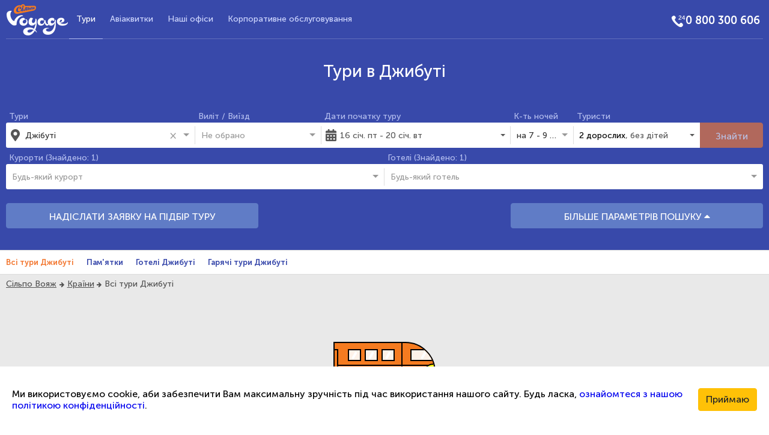

--- FILE ---
content_type: text/html; charset=utf-8
request_url: https://www.silpovoyage.ua/uk/dzhibuti
body_size: 31673
content:
<!DOCTYPE html><html lang="uk"><!--Tag changes on lang switch--><head>
  <meta charset="utf-8">
  <!-- Google Tag Manager -->
  <script>
    (function (w, d, s, l, i) {
      w[l] = w[l] || [];
      w[l].push({ 'gtm.start': new Date().getTime(), event: 'gtm.js' });
      var f = d.getElementsByTagName(s)[0], j = d.createElement(s), dl = l != 'dataLayer' ? '&l=' + l : '';
      j.async = true;
      j.src = 'https://www.googletagmanager.com/gtm.js?id=' + i + dl;
      f.parentNode.insertBefore(j, f);
    })(window, document, 'script', 'dataLayer', 'GTM-NHDQ5R');
  </script>
  <!-- End Google Tag Manager -->
  <title>Тур в Джибуті за найкращою ціною. Зимовий і літній відпочинок в Джибуті | Сільпо Вояж</title> <!--Tag changes on lang switch-->
  <base href="https://www.silpovoyage.ua">  <link rel="icon" type="image/png" sizes="16x16" href="/favicon-16x16.png">
  <link rel="icon" type="image/png" sizes="32x32" href="/favicon-32x32.png">
  <link rel="apple-touch-icon" sizes="152x152" href="/apple-touch-icon.png">
  <link rel="manifest" href="/silpovoyage.webmanifest"> <!--Tag changes on lang switch-->
  <link rel="mask-icon" href="/safari-pinned-tab.svg" color="#3949ab">
  <meta name="apple-mobile-web-app-title" content="Сільпо Вояж"> <!--Tag changes on lang switch-->
  <meta name="application-name" content="Сільпо Вояж"> <!--Tag changes on lang switch-->
  <meta name="msapplication-TileColor" content="#2b5797">
  <meta name="theme-color" content="#ffffff">
  <meta name="viewport" content="width=device-width, initial-scale=1">
  <meta name="theme-color" content="#3949ab">
  <meta property="og:image:width" content="1920">
  <meta property="og:image:height" content="1080">
  <meta property="og:type" name="twitter:card" content="website">
<link rel="stylesheet" href="styles.ff71c3acf78cab0410ec.css"><meta name="google-site-verification" content="google_id"><meta name="it-rating" content="it_rating_id"><meta property="fb:app_id" content="fb_app_id"><meta property="fb:admins" content="fb_admin"><style ng-transition="web-app">.app[_ngcontent-sc301] {
  background-color: #e9e9e9;
  min-width: 350px;
  overflow: hidden;
}
.app__content[_ngcontent-sc301] {
  min-height: 300px;
}
.app__footer[_ngcontent-sc301] {
  background: url(/assets/images/footer.png);
  height: 260px;
  padding: 79px 0;
}
  .app__image-overlay {
  background-size: cover;
  box-shadow: inset 0 0 0 200vw rgba(57, 73, 171, 0.85);
}
  .app__block {
  padding-top: 5px;
  padding-bottom: 5px;
}
  .app__block_color_blue {
  background-color: #3949ab;
}
  .app__block_color_white {
  background-color: #fff;
  border-top: 1px solid #ddd;
  border-bottom: 1px solid #ddd;
}
  .app__aside > * + * {
  display: block;
  margin-top: 10px;
}
  .app__country-nav {
  background-color: #fff;
  border-top: 1px solid #ddd;
  border-bottom: 1px solid #ddd;
}
  .app__breadcrumbs {
  padding-left: 5px;
  padding-top: 7px;
  padding-bottom: 7px;
}</style><style ng-transition="web-app">.nav[_ngcontent-sc296] {
  margin: 0;
  font-size: 15px;
  height: 100%;
  display: flex;
  flex-wrap: wrap;
  justify-content: center;
  line-height: 2;
  list-style: none;
  padding: 0;
}
.nav__link[_ngcontent-sc296] {
  color: #fff;
  cursor: pointer;
  padding: 0 27px;
  display: flex;
  justify-content: center;
  align-items: center;
}
.footer__links-list[_ngcontent-sc296] {
  display: flex;
  justify-content: center;
  flex-wrap: wrap;
  list-style: none;
  margin-bottom: 0;
}
.footer__link[_ngcontent-sc296] {
  font-size: 14px;
  margin: 0 15px;
  text-shadow: 0 0 6px black;
}
.footer__link[_ngcontent-sc296]:after {
  content: "";
  padding: 2px;
  background: #b6c0fb;
  border-radius: 50%;
  position: absolute;
  margin: 9px 15px;
}
.footer__link[_ngcontent-sc296]:last-child:after {
  display: none;
}
.link[_ngcontent-sc296] {
  text-decoration: none;
  color: inherit;
  text-align: center;
}
.link[_ngcontent-sc296]:hover {
  text-decoration: underline;
}
.link-footer[_ngcontent-sc296] {
  color: #b6c0fb;
  text-decoration: none;
}
.link-footer[_ngcontent-sc296]:hover {
  text-decoration: underline;
}
.link-footer__button[_ngcontent-sc296] {
  background: none;
  border: none;
  cursor: pointer;
}
.social[_ngcontent-sc296] {
  display: flex;
  justify-content: flex-end;
}
.social-btn[_ngcontent-sc296] {
  background-color: #d5dbff;
  width: 38px;
  height: 38px;
  margin-left: 5px;
  cursor: pointer;
  text-align: center;
  border-radius: 50%;
  padding: 7px;
}
.social-btn__icon[_ngcontent-sc296] {
  font-size: 20px;
}
.social-btn__link[_ngcontent-sc296] {
  color: #3949ab;
}</style><meta property="og:locale" content="uk_UA"><meta property="og:site_name" itemprop="name" content="Сільпо Вояж"><link rel="canonical" href="http://www.silpovoyage.ua/uk/dzhibuti"><link rel="alternate" href="http://www.silpovoyage.ua/dzhibuti" hreflang="ru-UA"><link rel="alternate" href="http://www.silpovoyage.ua/uk/dzhibuti" hreflang="uk-UA"><meta property="og:url" name="twitter:url" content="http://www.silpovoyage.ua/uk/dzhibuti"><style ng-transition="web-app">[_nghost-sc288] {
  display: block;
}

.offer-me-tour-card[_ngcontent-sc288] {
  position: relative;
  z-index: 1;
  display: flex;
  justify-content: space-around;
  align-items: center;
  flex-direction: column;
  overflow: hidden;
  padding: 1em 3em;
  border-radius: 7px;
  width: 100%;
  min-height: 190px;
  text-align: center;
  background-image: url("/assets/images/2390.jpg");
  background-size: 100%;
  background-position-y: 70%;
}

.offer-me-tour-card[_ngcontent-sc288]::before {
  z-index: -1;
  position: absolute;
  top: 0;
  left: 0;
  right: 0;
  bottom: 0;
  background-color: grey;
  opacity: 0.8;
  content: " ";
}

.offer-me-tour-card__text[_ngcontent-sc288] {
  color: #fff;
  text-align: center;
}

.offer-me-tour-card__link[_ngcontent-sc288] {
  min-width: 150px;
  text-decoration: none;
}

.offer-me-tour-card__heading[_ngcontent-sc288] {
  margin: 1rem 0;
}

.offer-me-tour-card__message[_ngcontent-sc288] {
  margin: 0.5rem 0;
}</style><style ng-transition="web-app">[_nghost-sc246] {
  display: block;
}</style><style ng-transition="web-app">.wrapper[_ngcontent-sc156] {
  width: 300px;
  margin: 0 auto 10px;
  padding-top: 5%;
  position: relative;
}
.wrapper-2[_ngcontent-sc156] {
  width: 14%;
  margin: 0 auto;
  text-align: right;
}
.wrapper.bus-animation[_ngcontent-sc156] {
  z-index: 10;
}
.bus-wrapper[_ngcontent-sc156] {
  z-index: 10;
  padding-bottom: 30px;
}
.road[_ngcontent-sc156] {
  margin-top: 18px;
  bottom: -116px;
  width: 50px;
  border: 2px solid black;
  right: 1px;
  z-index: 10;
  -webkit-animation: road 1s ease-out infinite;
          animation: road 1s ease-out infinite;
}
@-webkit-keyframes road {
  0% {
    transform: translateX(0);
  }
  75% {
    opacity: 1;
  }
  100% {
    transform: translateX(-250%);
    opacity: 0;
  }
}
@keyframes road {
  0% {
    transform: translateX(0);
  }
  75% {
    opacity: 1;
  }
  100% {
    transform: translateX(-250%);
    opacity: 0;
  }
}
@-webkit-keyframes size {
  from {
    transform: scale3d(0.75, 0.75, 0.75);
    transform: translateX(-350%);
  }
  20% {
    transform: scale3d(1, 1, 1);
  }
  to {
    transform: scale3d(0.75, 0.75, 0.75);
    transform: translateX(-350%);
  }
}
@keyframes size {
  from {
    transform: scale3d(0.75, 0.75, 0.75);
    transform: translateX(-350%);
  }
  20% {
    transform: scale3d(1, 1, 1);
  }
  to {
    transform: scale3d(0.75, 0.75, 0.75);
    transform: translateX(-350%);
  }
}
@-webkit-keyframes bounce {
  0% {
    transform: translateY(0);
  }
  100% {
    transform: translateY(-1%);
  }
}
@keyframes bounce {
  0% {
    transform: translateY(0);
  }
  100% {
    transform: translateY(-1%);
  }
}
#main-wrapper[_ngcontent-sc156] {
  margin-top: 4em;
}
#bus[_ngcontent-sc156] {
  margin: 0 auto;
  width: 170px;
  height: 70px;
  z-index: 20;
  -webkit-animation: busmovement 2s ease-out infinite, busstop 10s infinite;
          animation: busmovement 2s ease-out infinite, busstop 10s infinite;
}
#bus[_ngcontent-sc156]:after {
  content: "";
  position: absolute;
  bottom: -5px;
  left: -9px;
  display: block;
  border: 2px solid #000;
  width: calc(100% + 10px);
  height: 8px;
  background: #f57b20;
  border-radius: 10px;
}
#busframe[_ngcontent-sc156] {
  position: relative;
  width: 100%;
  height: 100%;
  background: #f57b20;
  border: 2px solid #000;
  border-radius: 0 50px 0 0;
  overflow: hidden;
}
#busframe[_ngcontent-sc156]:before {
  content: "";
  display: block;
  position: absolute;
  top: 55%;
  left: 0;
  width: 100%;
  height: 2px;
  background: #000;
}
#backseats[_ngcontent-sc156] {
  float: left;
  border-right: 2px solid #000;
  padding: 10px 0 0 10px;
  width: calc(100% - 53px);
  height: 100%;
  text-align: center;
}
#backseats[_ngcontent-sc156]:before {
  content: "";
  display: block;
  position: absolute;
  top: 10px;
  bottom: 15px;
  left: -2px;
  width: 8px;
  background: #f57b20;
  border: 2px solid #000;
}
.window[_ngcontent-sc156] {
  position: relative;
  display: inline-block;
  border: 2px solid #000;
  width: 22px;
  height: 20px;
  margin: 0 3px;
  background: rgba(255, 255, 255, 0.9);
}
.window[_ngcontent-sc156]:before {
  content: "";
  display: block;
  margin: 10% auto 0;
  width: 4px;
  height: 80%;
  background: #FFF;
  transform: rotate(30deg);
  border-radius: 15px;
}
#frontseat[_ngcontent-sc156] {
  float: right;
  width: 53px;
  height: 100%;
  padding: 10px;
}
#frontseat[_ngcontent-sc156]:before {
  content: "";
  position: absolute;
  top: calc(55% + 10px);
  width: 15px;
  height: 2px;
  background: #000;
  border-radius: 2px;
}
#frontseat[_ngcontent-sc156]   .window[_ngcontent-sc156] {
  width: 100px;
}
#frontseat[_ngcontent-sc156]   .window[_ngcontent-sc156]:after, #frontseat[_ngcontent-sc156]   .window[_ngcontent-sc156]:before {
  position: absolute;
  top: 10%;
  left: 18px;
  content: "";
  display: block;
  margin: 0;
  width: 4px;
  height: 80%;
  background: #FFF;
  transform: rotate(30deg);
  border-radius: 15px;
}
#frontseat[_ngcontent-sc156]   .window[_ngcontent-sc156]:after {
  left: 33px;
}
#headlight[_ngcontent-sc156] {
  background: yellow;
  width: 30px;
  height: 20px;
  position: absolute;
  bottom: 12px;
  right: -15px;
  border: 2px solid #000;
  border-radius: 45%;
}
.wheel[_ngcontent-sc156] {
  position: absolute;
  z-index: 1;
  bottom: -12px;
  border: 2px solid #000;
  width: 27px;
  height: 27px;
  background: grey;
  border-radius: 50%;
  -webkit-animation: wheelspin 5s infinite;
          animation: wheelspin 5s infinite;
}
.wheel[_ngcontent-sc156]:before {
  content: "";
  position: absolute;
  top: calc(50% - 35% - 2px);
  left: calc(50% - 40% - 2px);
  border: 2px solid #AAA;
  width: 80%;
  height: 80%;
  border-radius: 50%;
  border-bottom: 0;
  border-top: 0;
}
.wheel[_ngcontent-sc156]:after {
  content: "";
  position: absolute;
  top: calc(50% - 15% - 4px);
  left: calc(50% - 15% - 4px);
  border: 2px solid #000;
  width: 30%;
  height: 30%;
  background: #FFF;
  border-radius: 50%;
}
.wheel-front[_ngcontent-sc156] {
  right: 18px;
}
.wheel-back[_ngcontent-sc156] {
  left: 10px;
}

@-webkit-keyframes busmovement {
  0% {
    transform: translateY(0);
  }
  50% {
    transform: translateY(12px);
  }
  100% {
    transform: translateY(0);
  }
}
@keyframes busmovement {
  0% {
    transform: translateY(0);
  }
  50% {
    transform: translateY(12px);
  }
  100% {
    transform: translateY(0);
  }
}
@-webkit-keyframes wheelmovement {
  0% {
    transform: translateX(0);
  }
  50% {
    transform: translateX(8px);
  }
  100% {
    transform: translateX(8px);
  }
}
@keyframes wheelmovement {
  0% {
    transform: translateX(0);
  }
  50% {
    transform: translateX(8px);
  }
  100% {
    transform: translateX(8px);
  }
}
@-webkit-keyframes windowmovement {
  0% {
    transform: rotate(30deg) translateX(0);
  }
  50% {
    transform: rotate(30deg) translateX(16px);
  }
  100% {
    transform: rotate(30deg) translateX(0);
  }
}
@keyframes windowmovement {
  0% {
    transform: rotate(30deg) translateX(0);
  }
  50% {
    transform: rotate(30deg) translateX(16px);
  }
  100% {
    transform: rotate(30deg) translateX(0);
  }
}
@-webkit-keyframes wheelspin {
  0% {
    transform: rotate(0deg);
  }
  35% {
    transform: rotate(2520deg);
  }
  48% {
    transform: rotate(2900deg);
  }
  52% {
    transform: rotate(3000deg);
  }
  80% {
    transform: rotate(3000deg);
  }
  100% {
    transform: rotate(4000deg);
  }
}
@keyframes wheelspin {
  0% {
    transform: rotate(0deg);
  }
  35% {
    transform: rotate(2520deg);
  }
  48% {
    transform: rotate(2900deg);
  }
  52% {
    transform: rotate(3000deg);
  }
  80% {
    transform: rotate(3000deg);
  }
  100% {
    transform: rotate(4000deg);
  }
}
@-webkit-keyframes cat {
  0% {
    opacity: 0;
  }
  70% {
    opacity: 0;
  }
  75% {
    opacity: 1;
  }
  100% {
    opacity: 1;
  }
}
@keyframes cat {
  0% {
    opacity: 0;
  }
  70% {
    opacity: 0;
  }
  75% {
    opacity: 1;
  }
  100% {
    opacity: 1;
  }
}</style><style ng-transition="web-app">[_nghost-sc188] {
  display: block;
}

.header__main[_ngcontent-sc188] {
  border-bottom: rgba(255, 255, 255, 0.2) 1px solid;
}

.header__logo[_ngcontent-sc188] {
  display: flex;
  align-items: center;
}

.header__nav[_ngcontent-sc188] {
  text-align: center;
}

.header__toggle-btn[_ngcontent-sc188] {
  display: flex;
  justify-content: flex-end;
}

.header__page-title[_ngcontent-sc188] {
  color: #fff;
  display: flex;
  justify-content: center;
  align-items: center;
  letter-spacing: 7px;
}

.header__title[_ngcontent-sc188] {
  margin-top: 40px;
  margin-bottom: 40px;
}

.header__right[_ngcontent-sc188] {
  display: flex;
  align-items: center;
  justify-content: flex-end;
}

.logo__image[_ngcontent-sc188] {
  max-width: 100%;
  height: auto;
}

.icon[_ngcontent-sc188] {
  width: 24px;
  height: 24px;
  float: left;
}

.icon-phone[_ngcontent-sc188] {
  background: url("/assets/images/phone_24.png") no-repeat 100%;
}

.toggle-menu-btn[_ngcontent-sc188] {
  color: #fff;
  border: none;
  min-width: 64px;
  min-height: 64px;
}</style><style ng-transition="web-app">.nav[_ngcontent-sc186] {
  margin: 0;
  font-size: 15px;
  list-style: none;
  padding: 0;
}
.nav__phone[_ngcontent-sc186] {
  margin: 15px 0;
}
.nav__link[_ngcontent-sc186] {
  color: #cfd7ff;
  cursor: pointer;
  padding: 18px 12px;
  position: relative;
  display: flex;
  justify-content: center;
  align-items: center;
}
.nav__link[_ngcontent-sc186]:hover {
  color: #b4beef;
}
.nav__link[_ngcontent-sc186]:hover::after {
  display: block;
}
.nav__link_active.nav__link[_ngcontent-sc186]::after {
  display: block;
}
.nav__link[_ngcontent-sc186]::after {
  position: absolute;
  content: "";
  width: 100%;
  height: 1px;
  background-color: #b4beef;
  bottom: -1px;
  left: 0;
  display: none;
}
.link[_ngcontent-sc186] {
  text-decoration: none;
  color: inherit;
  text-align: center;
}
.link[_ngcontent-sc186]:hover {
  color: inherit;
}
.link_active[_ngcontent-sc186] {
  color: #fff;
}
.nav-wrapper[_ngcontent-sc186] {
  overflow: hidden;
}
.nav[_ngcontent-sc186] {
  border-top: 1px;
  display: block;
}
.nav__bottom[_ngcontent-sc186] {
  padding: 1em 0;
  display: flex;
  justify-content: space-around;
}
.nav__link[_ngcontent-sc186] {
  border-top: rgba(255, 255, 255, 0.2) 1px solid;
}
.nav__link[_ngcontent-sc186]:nth-last-child(1) {
  border-bottom: rgba(255, 255, 255, 0.2) 1px solid;
}</style><style ng-transition="web-app">.nav[_ngcontent-sc187] {
  margin: 0;
  font-size: 15px;
  list-style: none;
  padding: 0;
}
.nav__phone[_ngcontent-sc187] {
  margin: 15px 0;
}
.nav__link[_ngcontent-sc187] {
  color: #cfd7ff;
  cursor: pointer;
  padding: 18px 12px;
  position: relative;
  display: flex;
  justify-content: center;
  align-items: center;
}
.nav__link[_ngcontent-sc187]:hover {
  color: #b4beef;
}
.nav__link[_ngcontent-sc187]:hover::after {
  display: block;
}
.nav__link_active.nav__link[_ngcontent-sc187]::after {
  display: block;
}
.nav__link[_ngcontent-sc187]::after {
  position: absolute;
  content: "";
  width: 100%;
  height: 1px;
  background-color: #b4beef;
  bottom: -1px;
  left: 0;
  display: none;
}
.link[_ngcontent-sc187] {
  text-decoration: none;
  color: inherit;
  text-align: center;
}
.link[_ngcontent-sc187]:hover {
  color: inherit;
}
.link_active[_ngcontent-sc187] {
  color: #fff;
}
.nav-wrapper[_ngcontent-sc187] {
  height: 100%;
}
@media (min-width: 768px) {
  .nav[_ngcontent-sc187] {
    height: 100%;
    display: flex;
    overflow: visible;
  }
}</style><style ng-transition="web-app">[_nghost-sc154] {
  display: block;
}

.title__h1[_ngcontent-sc154] {
  padding: 0;
  margin: 0;
  line-height: 1;
  text-align: center;
  color: #fff;
  font-weight: normal;
  font-family: MuseoSansCyrl500, Arial, sans-serif;
  font-size: 1.75rem;
}

.title__h2[_ngcontent-sc154] {
  margin-top: 10px;
  margin-bottom: 0;
  margin-left: 0;
  margin-right: 0;
  padding: 0;
  text-align: center;
  color: #cfd7ff;
  letter-spacing: 2px;
  font-weight: normal;
  font-family: MuseoSansCyrl500, Arial, sans-serif;
  font-size: 1.2rem;
}</style><style ng-transition="web-app">[_nghost-sc300] {
  display: block;
}

.search[_ngcontent-sc300] {
  width: 100%;
  padding-top: 0;
  padding-bottom: 25px;
  padding-left: 5px;
  padding-right: 5px;
  color: #fff;
}

.search__inner[_ngcontent-sc300] {
  display: flex;
  flex-wrap: wrap;
}

.search__block[_ngcontent-sc300] {
  display: flex;
  align-items: flex-end;
  width: 100%;
  margin-bottom: 0.4em;
}

.search__btn[_ngcontent-sc300] {
  width: 100%;
  height: 42px;
  line-height: 2;
}

.search__main-button[_ngcontent-sc300] {
  margin-top: 20px;
  margin-bottom: 10px;
}

.search__additional[_ngcontent-sc300] {
  overflow: hidden;
  margin-bottom: 1em;
}

.search__tours[_ngcontent-sc300] {
  margin: 0;
}

.search__input[_ngcontent-sc300] {
  width: 100%;
  display: flex;
}

.block_sm[_ngcontent-sc300] {
  width: 50%;
}</style><style ng-transition="web-app">[_nghost-sc280] {
  width: 100%;
}

.input[_ngcontent-sc280] {
  width: 100%;
}

.input__label[_ngcontent-sc280] {
  padding-left: 5px;
  color: #b4beef;
  font-size: 14px;
}

.input__group[_ngcontent-sc280] {
  margin-top: 2px;
}

.input__description[_ngcontent-sc280] {
  padding-left: 5px;
  color: #575757;
  font-size: 14px;
  border-top: 1px solid #dedede;
  background-color: #fff;
}

.group[_ngcontent-sc280] {
  position: relative;
  display: flex;
  justify-content: space-between;
  align-items: center;
  background-color: #fff;
  color: #575757;
  height: 42px;
  border-radius: 3px;
}

.group_bgc_transparent[_ngcontent-sc280] {
  background-color: transparent;
}

.group__field[_ngcontent-sc280] {
  width: 100%;
  height: 100%;
  display: flex;
  justify-content: flex-start;
  align-items: center;
}

.group__icon[_ngcontent-sc280] {
  display: flex;
  justify-content: center;
  align-items: center;
  width: 10%;
  color: #565656;
  font-size: 20px;
}

.group__progress[_ngcontent-sc280] {
  position: absolute;
  right: 10px;
  bottom: 10px;
}

@media (min-width: 768px) {
  .group[_ngcontent-sc280] {
    border-radius: 0;
  }

  .group[_ngcontent-sc280]::after {
    position: absolute;
    right: 0;
    top: 15%;
    content: "";
    display: block;
    height: 70%;
    width: 1px;
    background-color: #dedede;
  }

  .group_last_md[_ngcontent-sc280]::after {
    display: none;
  }

  .button_right-border_md[_ngcontent-sc280] {
    border-radius: 0 3px 3px 0;
  }
}

@media (min-width: 768px) and (max-width: 1199.98px) {
  .group_left-border_md-lg[_ngcontent-sc280] {
    border-bottom-left-radius: 3px;
    border-top-left-radius: 3px;
  }
  .group_right-border_md-lg[_ngcontent-sc280] {
    border-bottom-right-radius: 3px;
    border-top-right-radius: 3px;
  }
  .group_right-border_md-lg[_ngcontent-sc280]::after {
    display: none;
  }
}

@media (min-width: 1200px) {
  .group_left-border_xl[_ngcontent-sc280] {
    border-bottom-left-radius: 3px;
    border-top-left-radius: 3px;
  }
  .group_right-broder_xl[_ngcontent-sc280] {
    border-bottom-right-radius: 3px;
    border-top-right-radius: 3px;
  }
  .group_right-broder_xl[_ngcontent-sc280]::after {
    display: none;
  }
}</style><style ng-transition="web-app">.tour-item[_ngcontent-sc275] {
  display: flex;
  justify-content: space-between;
  font-family: MuseoSansCyrl500, Arial, sans-serif;
  font-size: 14px;
}
.tour-item__main[_ngcontent-sc275] {
  font-size: 16px;
  color: #000;
}
.tour-item__minor[_ngcontent-sc275] {
  color: #575757;
}
.tour-item__left[_ngcontent-sc275] {
  display: flex;
  flex-direction: column;
  justify-content: flex-start;
}</style><style ng-transition="web-app">[_nghost-sc197] {
  display: block;
  width: 100%;
}

.custom-day[_ngcontent-sc197] {
  display: flex;
  justify-content: center;
  align-items: center;
  width: 100%;
  height: 100%;
}

.custom-day.focused[_ngcontent-sc197] {
  background-color: #fad5bb;
}

.custom-day.start-range[_ngcontent-sc197] {
  background-color: #f37933;
  border-radius: 50% 0 0 50%;
  color: #fff;
}

.custom-day.end-range[_ngcontent-sc197] {
  background-color: #f37933;
  border-radius: 0 50% 50% 0;
  color: #fff;
}

.custom-day.same-date[_ngcontent-sc197] {
  background-color: #f37933;
  color: #fff;
  border-radius: 50%;
}

.custom-day.faded[_ngcontent-sc197] {
  background-color: #fad5bb;
}

.custom-day[_ngcontent-sc197]:hover {
  background-color: #f37933;
  color: #fff;
}</style><style ng-transition="web-app">[_nghost-sc279]     .dropdown-menu {
  width: 100%;
  min-width: 300px;
  transform: translate(0px, 17px) !important;
}</style><style ng-transition="web-app">.additional-options__block[_ngcontent-sc299] {
  margin-bottom: 0.4em;
}
.additional-options__select[_ngcontent-sc299] {
  width: 100%;
}</style><style ng-transition="web-app">.ng-select{position:relative;display:block;box-sizing:border-box}.ng-select div,.ng-select input,.ng-select span{box-sizing:border-box}.ng-select [hidden]{display:none}.ng-select.ng-select-searchable .ng-select-container .ng-value-container .ng-input{opacity:1}.ng-select.ng-select-opened .ng-select-container{z-index:1001}.ng-select.ng-select-disabled .ng-select-container .ng-value-container .ng-placeholder,.ng-select.ng-select-disabled .ng-select-container .ng-value-container .ng-value{-webkit-user-select:none;-moz-user-select:none;-ms-user-select:none;user-select:none;cursor:default}.ng-select.ng-select-disabled .ng-arrow-wrapper{cursor:default}.ng-select.ng-select-filtered .ng-placeholder{display:none}.ng-select .ng-select-container{cursor:default;display:flex;outline:0;overflow:hidden;position:relative;width:100%}.ng-select .ng-select-container .ng-value-container{display:flex;flex:1}.ng-select .ng-select-container .ng-value-container .ng-input{opacity:0}.ng-select .ng-select-container .ng-value-container .ng-input>input{box-sizing:content-box;background:none;border:0;box-shadow:none;outline:0;cursor:default;width:100%}.ng-select .ng-select-container .ng-value-container .ng-input>input::-ms-clear{display:none}.ng-select .ng-select-container .ng-value-container .ng-input>input[readonly]{-webkit-user-select:none;-moz-user-select:none;-ms-user-select:none;user-select:none;width:0;padding:0}.ng-select.ng-select-single.ng-select-filtered .ng-select-container .ng-value-container .ng-value{visibility:hidden}.ng-select.ng-select-single .ng-select-container .ng-value-container,.ng-select.ng-select-single .ng-select-container .ng-value-container .ng-value{white-space:nowrap;overflow:hidden;text-overflow:ellipsis}.ng-select.ng-select-single .ng-select-container .ng-value-container .ng-value .ng-value-icon{display:none}.ng-select.ng-select-single .ng-select-container .ng-value-container .ng-input{position:absolute;left:0;width:100%}.ng-select.ng-select-multiple.ng-select-disabled>.ng-select-container .ng-value-container .ng-value .ng-value-icon{display:none}.ng-select.ng-select-multiple .ng-select-container .ng-value-container{flex-wrap:wrap}.ng-select.ng-select-multiple .ng-select-container .ng-value-container .ng-value{white-space:nowrap}.ng-select.ng-select-multiple .ng-select-container .ng-value-container .ng-value.ng-value-disabled .ng-value-icon{display:none}.ng-select.ng-select-multiple .ng-select-container .ng-value-container .ng-value .ng-value-icon{cursor:pointer}.ng-select.ng-select-multiple .ng-select-container .ng-value-container .ng-input{flex:1;z-index:2}.ng-select.ng-select-multiple .ng-select-container .ng-value-container .ng-placeholder{position:absolute;z-index:1}.ng-select .ng-clear-wrapper{cursor:pointer;position:relative;width:17px;-webkit-user-select:none;-moz-user-select:none;-ms-user-select:none;user-select:none}.ng-select .ng-clear-wrapper .ng-clear{display:inline-block;font-size:18px;line-height:1;pointer-events:none}.ng-select .ng-spinner-loader{border-radius:50%;width:17px;height:17px;margin-right:5px;font-size:10px;position:relative;text-indent:-9999em;border-top:2px solid rgba(66,66,66,.2);border-right:2px solid rgba(66,66,66,.2);border-bottom:2px solid rgba(66,66,66,.2);border-left:2px solid #424242;transform:translateZ(0);-webkit-animation:.8s linear infinite load8;animation:.8s linear infinite load8}.ng-select .ng-spinner-loader:after{border-radius:50%;width:17px;height:17px}@-webkit-keyframes load8{0%{transform:rotate(0)}100%{transform:rotate(360deg)}}@keyframes load8{0%{transform:rotate(0)}100%{transform:rotate(360deg)}}.ng-select .ng-arrow-wrapper{cursor:pointer;position:relative;text-align:center;-webkit-user-select:none;-moz-user-select:none;-ms-user-select:none;user-select:none}.ng-select .ng-arrow-wrapper .ng-arrow{pointer-events:none;display:inline-block;height:0;width:0;position:relative}.ng-dropdown-panel{box-sizing:border-box;position:absolute;opacity:0;width:100%;z-index:1050;-webkit-overflow-scrolling:touch}.ng-dropdown-panel .ng-dropdown-panel-items{display:block;height:auto;box-sizing:border-box;max-height:240px;overflow-y:auto}.ng-dropdown-panel .ng-dropdown-panel-items .ng-optgroup{white-space:nowrap;overflow:hidden;text-overflow:ellipsis}.ng-dropdown-panel .ng-dropdown-panel-items .ng-option{box-sizing:border-box;cursor:pointer;display:block;white-space:nowrap;overflow:hidden;text-overflow:ellipsis}.ng-dropdown-panel .ng-dropdown-panel-items .ng-option .highlighted{font-weight:700;text-decoration:underline}.ng-dropdown-panel .ng-dropdown-panel-items .ng-option.disabled{cursor:default}.ng-dropdown-panel .scroll-host{overflow:hidden;overflow-y:auto;position:relative;display:block;-webkit-overflow-scrolling:touch}.ng-dropdown-panel .scrollable-content{top:0;left:0;width:100%;height:100%;position:absolute}.ng-dropdown-panel .total-padding{width:1px;opacity:0}</style><style ng-transition="web-app">.sv-btn[_ngcontent-sc50]{display:inline-block;text-align:center;border:1px solid #dedede;border-radius:3px;background-color:#fff;cursor:pointer}</style><style ng-transition="web-app">.label_main[_ngcontent-sc50]{color:#000}.label_minor[_ngcontent-sc50]{color:#575757}.adults[_ngcontent-sc50]{display:flex;justify-content:space-around;align-items:center;flex-wrap:wrap}.adults__label[_ngcontent-sc50]{display:flex;flex-direction:column}.tourist-picker[_ngcontent-sc50] > *[_ngcontent-sc50] + *[_ngcontent-sc50]{border-top:1px solid #dedede}.tourist-picker__add-btn[_ngcontent-sc50]{width:100%}.tourist-picker__block[_ngcontent-sc50]{padding:10px;display:flex;flex-wrap:wrap}</style><style ng-transition="web-app">.sv-btn[_ngcontent-sc48]{display:inline-block;text-align:center;border:1px solid #dedede;border-radius:3px;background-color:#fff;cursor:pointer}</style><style ng-transition="web-app">.counter[_ngcontent-sc48]{display:flex;justify-content:space-around;align-items:center}.counter[_ngcontent-sc48] > *[_ngcontent-sc48] + *[_ngcontent-sc48]{margin-left:1em}.counter__value[_ngcontent-sc48]{width:1em;text-align:center}.counter__counter-btn[_ngcontent-sc48]{font-size:1.2rem;line-height:1rem;padding:.75rem;width:40px;height:40px;border-radius:50%}.counter__counter-btn[_ngcontent-sc48]:focus{outline:0}</style><style ng-transition="web-app">[_nghost-sc273] {
  width: 100%;
}

  .custom-slider {
  height: 100%;
  width: 100%;
  display: flex;
  justify-content: center;
  align-items: center;
}

  .custom-slider.tick-white .ng5-slider-tick {
  color: #fff;
}

  .custom-slider .ng5-slider {
  width: 90%;
  margin: 28px 0 6px;
}

  .custom-slider .ng5-slider .ng5-slider-selection {
  background: orange;
}

  .custom-slider .ng5-slider .ng5-slider-pointer {
  outline: none;
  width: 16px;
  height: 16px;
  top: auto;
  bottom: -5px;
  background-color: #f37933;
}

  .custom-slider .ng5-slider .ng5-slider-pointer:after {
  display: none;
}

  .custom-slider .ng5-slider .ng5-slider-tick {
  width: 6px;
  height: 6px;
  margin-left: 4px;
  border-radius: 3px;
  background: #ffe4d1;
  top: 2px;
}

  .custom-slider .ng5-slider .ng5-slider-tick.ng5-slider-selected {
  background: #f37933;
}

  .custom-slider .ng5-slider .ng5-slider-tick-value {
  top: -28px;
}</style><style ng-transition="web-app">[_nghost-sc276] {
  width: 100%;
  display: flex;
}

.cost-range__input[_ngcontent-sc276] {
  padding-left: 10px;
  font-family: MuseoSansCyrl500, Arial, sans-serif;
  outline: none;
  width: 50%;
  border: none;
  background-color: transparent;
}

.cost-range__input[_ngcontent-sc276]:first-child {
  border-right: 1px solid #b5b5b5;
}</style><style ng-transition="web-app">[_nghost-sc294] {
  width: 100%;
}

.thematic-sections-menu[_ngcontent-sc294] {
  display: flex;
  justify-content: space-between;
  flex-wrap: wrap;
}

.thematic-sections-menu[_ngcontent-sc294]   a[_ngcontent-sc294] {
  font-family: MuseoSansCyrl700, Arial, sans-serif;
  font-size: 0.813rem;
  text-decoration: none;
}

.thematic-sections-menu__hamburger[_ngcontent-sc294] {
  display: flex;
  justify-content: flex-end;
  align-items: center;
  padding: 0 0.8em;
}

.thematic-sections-menu__header[_ngcontent-sc294] {
  display: flex;
  align-items: center;
}

.thematic-sections-menu__body[_ngcontent-sc294] {
  width: 100%;
  overflow: hidden;
}

.thematic-sections-menu__link[_ngcontent-sc294] {
  height: 3em;
  line-height: 3em;
  display: block;
  padding: 0 0.8em;
  width: 100%;
  color: #3949ab;
}

.thematic-sections-menu__link[_ngcontent-sc294]:hover {
  background-color: #e6e6e6;
}

.thematic-sections-menu__link_selected[_ngcontent-sc294] {
  color: #f37933;
}

.thematic-sections-menu__list[_ngcontent-sc294] {
  display: flex;
  flex-direction: column;
  width: inherit;
  list-style-type: none;
  margin: 0;
  padding: 0;
}

.thematic-sections-menu__list[_ngcontent-sc294]    > li[_ngcontent-sc294] {
  display: flex;
  align-items: center;
}

@media (min-width: 768px) {
  .thematic-sections-menu[_ngcontent-sc294] {
    justify-content: flex-start;
  }
  .thematic-sections-menu__body[_ngcontent-sc294] {
    width: initial;
    height: 100% !important;
  }
  .thematic-sections-menu__list[_ngcontent-sc294] {
    flex-direction: row;
  }
  .thematic-sections-menu__hamburger[_ngcontent-sc294] {
    display: none;
  }
}</style><style ng-transition="web-app">.hamburger[_ngcontent-sc158] {
  padding: 0;
  outline: none;
}
.hamburger[_ngcontent-sc158]   .hamburger-inner[_ngcontent-sc158], .hamburger[_ngcontent-sc158]   .hamburger-inner[_ngcontent-sc158]::before, .hamburger[_ngcontent-sc158]   .hamburger-inner[_ngcontent-sc158]::after {
  background-color: #3949ab;
}</style><style ng-transition="web-app">[_nghost-sc159] {
  display: block;
  width: inherit;
  overflow: hidden;
}
@media (min-width: 1200px) {
  [_nghost-sc159] {
    overflow: visible;
    width: initial;
    height: 100% !important;
  }
}</style><style ng-transition="web-app">[_nghost-sc293] {
  display: block;
}

.breadcrumbs[_ngcontent-sc293] {
  font-size: 0.875rem;
  color: #515151;
  list-style-type: none;
  padding: 0;
  margin: 0;
  display: flex;
}

.breadcrumbs[_ngcontent-sc293]    > li[_ngcontent-sc293]    > a[_ngcontent-sc293] {
  color: inherit;
  text-decoration: underline;
}

.breadcrumbs[_ngcontent-sc293]    > li[_ngcontent-sc293]:not(:last-child)::after {
  font-family: FontAwesome;
  font-size: 0.6rem;
  line-height: 1;
  content: "\f061";
  display: inline-block;
  margin: 0 0.5em;
}</style><style ng-transition="web-app">.offers-list[_ngcontent-sc245] {
  border-radius: 7px;
  background-color: #fff;
  padding-top: 0.4em;
  padding-bottom: 0.4em;
}
.offers-list__header[_ngcontent-sc245] {
  margin-left: 15px;
}
.offers-list__body[_ngcontent-sc245] {
  display: flex;
  flex-wrap: wrap;
  list-style-type: none;
  padding: 0;
}
.offers-list__body[_ngcontent-sc245]    > li[_ngcontent-sc245] {
  width: 100%;
}
.offers-list__body[_ngcontent-sc245]    > li[_ngcontent-sc245]    > a[_ngcontent-sc245] {
  display: flex;
  justify-content: space-between;
  width: 100%;
  text-decoration: none;
  color: #454c90;
  padding: 0.4em 15px;
}
.offers-list__body[_ngcontent-sc245]    > li[_ngcontent-sc245]    > a[_ngcontent-sc245]:hover {
  color: #f37933;
}
.offers-list__body[_ngcontent-sc245]    > li[_ngcontent-sc245]    > a[_ngcontent-sc245]   .offers-list__info[_ngcontent-sc245] {
  overflow: hidden;
  text-overflow: ellipsis;
  white-space: nowrap;
}
.offers-list__body[_ngcontent-sc245]    > li[_ngcontent-sc245]    > a[_ngcontent-sc245]   .offers-list__price[_ngcontent-sc245] {
  color: #b1b1b1;
  width: 40%;
}
.offers-list__body[_ngcontent-sc245]    > li[_ngcontent-sc245]    > a[_ngcontent-sc245]:hover   .offers-list__price[_ngcontent-sc245] {
  color: #000000;
}
@media (min-width: 576px) {
  .offers-list__body[_ngcontent-sc245]    > li[_ngcontent-sc245] {
    border-right: 2px solid #eaeaea;
  }
}
@media (min-width: 576px) and (max-width: 767.98px) {
  .offers-list__body[_ngcontent-sc245]    > li[_ngcontent-sc245] {
    width: calc(100% / 2);
  }
  .offers-list__body[_ngcontent-sc245]    > li[_ngcontent-sc245]:nth-child(2n) {
    border-right: none;
  }
}
@media (min-width: 768px) and (max-width: 991.98px) {
  .offers-list__body[_ngcontent-sc245]    > li[_ngcontent-sc245] {
    width: calc(100% / 3);
  }
  .offers-list__body[_ngcontent-sc245]    > li[_ngcontent-sc245]:nth-child(3n) {
    border-right: none;
  }
}
@media (min-width: 992px) {
  .offers-list__body[_ngcontent-sc245]    > li[_ngcontent-sc245] {
    width: calc(100% / 4);
  }
  .offers-list__body[_ngcontent-sc245]    > li[_ngcontent-sc245]:nth-child(4n) {
    border-right: none;
  }
}</style></head>
<body>
<!-- Google Tag Manager (noscript) -->
<noscript>
  <iframe
    src="https://www.googletagmanager.com/ns.html?id=GTM-NHDQ5R"
    height="0"
    width="0"
    style="display:none;visibility:hidden">
  </iframe>
</noscript>
<!-- End Google Tag Manager (noscript) -->
<app-root ng-version="9.1.9"><router-outlet></router-outlet><app-desktop-layout _nghost-sc301=""><div _ngcontent-sc301="" class="app"><div _ngcontent-sc301="" class="app__image-overlay app__block app__block_color_blue container-fluid" style="padding-bottom:;background-image:;"><app-header _ngcontent-sc301="" _nghost-sc188="" ng-reflect-items="[object Object],[object Object" ng-reflect-active-menu-item="Tours" class="ng-star-inserted"><header _ngcontent-sc188="" class="header container"><div _ngcontent-sc188="" class="row no-gutters header__main"><div _ngcontent-sc188="" class="header__logo col-3 col-md-3 col-lg-1"><a _ngcontent-sc188="" class="logo" ng-reflect-router-link="/" title="Сільпо Вояж - тури в будь-яку країну світу" href="https://www.silpovoyage.ua/"><img _ngcontent-sc188="" src="/assets/images/logo_silpo.png" class="logo__image" alt="Сільпо Вояж - тури в будь-яку країну світу"></a></div><div _ngcontent-sc188="" class="header__page-title col-6 d-md-none"> Тури </div><div _ngcontent-sc188="" class="header__toggle-btn d-md-none col-3"><button _ngcontent-sc188="" class="hamburger hamburger--collapse toggle-menu-btn" ng-reflect-ng-class="[object Object]"><span _ngcontent-sc188="" class="hamburger-box"><span _ngcontent-sc188="" class="hamburger-inner"></span></span></button></div><div _ngcontent-sc188="" class="header__nav col-12 d-md-none"><app-header-nav-sm _ngcontent-sc188="" _nghost-sc186="" class="ng-tns-c186-0" ng-reflect-active-item="Tours" ng-reflect-items="[object Object],[object Object" ng-reflect-is-open="false"><nav _ngcontent-sc186="" class="nav-wrapper ng-tns-c186-0 ng-trigger ng-trigger-openClose" style="height:0;"><ul _ngcontent-sc186="" class="nav ng-tns-c186-0"><li _ngcontent-sc186="" class="nav__link ng-tns-c186-0 nav__link_active ng-star-inserted" style=""><a _ngcontent-sc186="" class="link ng-tns-c186-0 link_active ng-star-inserted" ng-reflect-router-link="/" href="https://www.silpovoyage.ua/"> Тури </a><!--bindings={
  "ng-reflect-ng-if-else": "[object Object]"
}--><!--container--><!--container--></li><li _ngcontent-sc186="" class="nav__link ng-tns-c186-0 ng-star-inserted" style=""><a _ngcontent-sc186="" class="link ng-tns-c186-0 ng-star-inserted" href="https://avia.silpovoyage.ua"> Авіаквитки </a><!--bindings={
  "ng-reflect-ng-if-else": "[object Object]"
}--><!--container--><!--container--></li><li _ngcontent-sc186="" class="nav__link ng-tns-c186-0 ng-star-inserted" style=""><a _ngcontent-sc186="" class="link ng-tns-c186-0 ng-star-inserted" ng-reflect-router-link="/uk/offices" href="https://www.silpovoyage.ua/uk/offices"> Наші офіси </a><!--bindings={
  "ng-reflect-ng-if-else": "[object Object]"
}--><!--container--><!--container--></li><li _ngcontent-sc186="" class="nav__link ng-tns-c186-0 ng-star-inserted" style=""><a _ngcontent-sc186="" class="link ng-tns-c186-0 ng-star-inserted" href="https://www.silpovoyage.pro"> Корпоративне обслуговування </a><!--bindings={
  "ng-reflect-ng-if-else": "[object Object]"
}--><!--container--><!--container--></li><!--bindings={
  "ng-reflect-ng-for-of": "[object Object],[object Object"
}--></ul><div _ngcontent-sc186="" class="nav__bottom ng-tns-c186-0"><a _ngcontent-sc186="" class="nav__phone phone phone_device-size_sm ng-tns-c186-0" href="tel:0 800 300 606"> 0 800 300 606 </a></div></nav></app-header-nav-sm></div><div _ngcontent-sc188="" class="header__nav d-none d-md-flex col-md-12 col-lg-8 order-md-2 order-lg-1 justify-content-md-center justify-content-lg-start"><app-header-nav _ngcontent-sc188="" _nghost-sc187="" ng-reflect-items="[object Object],[object Object" ng-reflect-active-item="Tours"><nav _ngcontent-sc187="" class="nav-wrapper"><ul _ngcontent-sc187="" class="nav"><li _ngcontent-sc187="" class="nav__link nav__link_active ng-star-inserted"><a _ngcontent-sc187="" class="link link_active ng-star-inserted" ng-reflect-router-link="/" href="https://www.silpovoyage.ua/"> Тури </a><!--bindings={
  "ng-reflect-ng-if-else": "[object Object]"
}--><!--container--><!--container--></li><li _ngcontent-sc187="" class="nav__link ng-star-inserted"><a _ngcontent-sc187="" class="link ng-star-inserted" href="https://avia.silpovoyage.ua"> Авіаквитки </a><!--bindings={
  "ng-reflect-ng-if-else": "[object Object]"
}--><!--container--><!--container--></li><li _ngcontent-sc187="" class="nav__link ng-star-inserted"><a _ngcontent-sc187="" class="link ng-star-inserted" ng-reflect-router-link="/uk/offices" href="https://www.silpovoyage.ua/uk/offices"> Наші офіси </a><!--bindings={
  "ng-reflect-ng-if-else": "[object Object]"
}--><!--container--><!--container--></li><li _ngcontent-sc187="" class="nav__link ng-star-inserted"><a _ngcontent-sc187="" class="link ng-star-inserted" href="https://www.silpovoyage.pro"> Корпоративне обслуговування </a><!--bindings={
  "ng-reflect-ng-if-else": "[object Object]"
}--><!--container--><!--container--></li><!--bindings={
  "ng-reflect-ng-for-of": "[object Object],[object Object"
}--></ul></nav></app-header-nav></div><div _ngcontent-sc188="" class="header__right d-none d-md-flex col-md-5 offset-md-4 col-lg-3 offset-lg-0 order-md-1 order-lg-2"><div _ngcontent-sc188="" class="phone"><div _ngcontent-sc188="" class="icon icon-phone"></div><a _ngcontent-sc188="" href="tel:0 800 300 606">0 800 300 606</a></div></div></div><div _ngcontent-sc188="" class="row justify-content-center"><app-header-title _ngcontent-sc188="" class="header__title col-12" _nghost-sc154=""><h1 _ngcontent-sc154="" class="title__h1 preserve-text-size"> Тури в Джибуті
</h1><h2 _ngcontent-sc154="" class="title__h2 ng-star-inserted"><!--bindings={
  "ng-reflect-ng-if": "false"
}--><!--bindings={
  "ng-reflect-ng-if": null
}--><!--ng-container--><!--bindings={
  "ng-reflect-ng-if": "true"
}--></h2><!--bindings={
  "ng-reflect-ng-if": "[object Object]"
}--><!--bindings={}--></app-header-title></div></header></app-header><!--bindings={
  "ng-reflect-ng-if": "Tours"
}--><app-search _ngcontent-sc301="" _nghost-sc300="" class="ng-tns-c300-1 ng-star-inserted"><form _ngcontent-sc300="" novalidate="" class="search container ng-tns-c300-1 ng-touched ng-dirty ng-invalid" ng-reflect-form="[object Object]"><div _ngcontent-sc300="" class="search__inner ng-tns-c300-1"><div _ngcontent-sc300="" class="search__block col-zero-padding col-12 col-md-6 col-xl-3 order-1 ng-tns-c300-1"><app-search-input _ngcontent-sc300="" class="ng-tns-c300-1" _nghost-sc280="" ng-reflect-label="Тури" ng-reflect-icon-name="map-marker-alt"><div _ngcontent-sc280="" class="input"><label _ngcontent-sc280="" class="input__label">Тури</label><div _ngcontent-sc280="" class="input__group group" ng-reflect-ng-class=""><div _ngcontent-sc280="" class="group__field"><fa-icon _ngcontent-sc280="" class="ng-fa-icon group__icon ng-star-inserted" ng-reflect-icon="fas,map-marker-alt"><svg role="img" aria-hidden="true" focusable="false" data-prefix="fas" data-icon="map-marker-alt" class="svg-inline--fa fa-map-marker-alt fa-w-12" xmlns="http://www.w3.org/2000/svg" viewBox="0 0 384 512"><path fill="currentColor" d="M172.268 501.67C26.97 291.031 0 269.413 0 192 0 85.961 85.961 0 192 0s192 85.961 192 192c0 77.413-26.97 99.031-172.268 309.67-9.535 13.774-29.93 13.773-39.464 0zM192 272c44.183 0 80-35.817 80-80s-35.817-80-80-80-80 35.817-80 80 35.817 80 80 80z"></path></svg></fa-icon><!--bindings={
  "ng-reflect-ng-if": "map-marker-alt"
}--><div _ngcontent-sc280="" class="group__content" style="width:calc(90% + 10px);margin-left:-10px;"><app-destination _ngcontent-sc300="" formcontrolname="destination" class="search__input ng-untouched ng-pristine ng-valid" _nghost-sc275="" ng-reflect-name="destination" ng-reflect-placeholder="Країна, курорт, готель"><ng-select _ngcontent-sc275="" role="listbox" appendto="body" ng-reflect-append-to="body" ng-reflect-loading="false" ng-reflect-group-by="groupByDestinationType(destina" ng-reflect-model="[object Object]" ng-reflect-typeahead="[object Object]" ng-reflect-compare-with="comparator(option, selected) {" ng-reflect-loading-text="Завантаження" ng-reflect-not-found-text="Нічого не знайдено" ng-reflect-clear-all-text="Очистити" ng-reflect-type-to-search-text="" ng-reflect-placeholder="Країна, курорт, готель" class="ng-select ng-select-single ng-select-searchable ng-select-clearable ng-select-typeahead ng-untouched ng-pristine ng-valid"><div class="ng-select-container ng-has-value"><div class="ng-value-container"><div class="ng-placeholder">Країна, курорт, готель</div><div class="ng-value ng-star-inserted"><!--container-->  <!--bindings={
  "ng-reflect-ng-template-outlet-context": "[object Object]"
}--></div><!--bindings={
  "ng-reflect-ng-for-track-by": "(_, item) => {\n            if "
}--><!--ng-container--><!--bindings={
  "ng-reflect-ng-if": "true"
}--><!--bindings={}--><div class="ng-input"><input role="combobox" type="text" autocorrect="off" autocapitalize="off" autocomplete="afefa8226647" value="" aria-expanded="false"></div></div><!--bindings={
  "ng-reflect-ng-if": "false"
}--><span class="ng-clear-wrapper ng-star-inserted" title="Очистити"><span aria-hidden="true" class="ng-clear">×</span></span><!--bindings={
  "ng-reflect-ng-if": "true"
}--><span class="ng-arrow-wrapper"><span class="ng-arrow"></span></span></div><!--bindings={
  "ng-reflect-ng-if": "false"
}--></ng-select></app-destination></div></div></div></div></app-search-input></div><div _ngcontent-sc300="" class="search__block search__tours row row-zero-margin col-zero-padding order-1 order-md-2 order-xl-3 ng-tns-c300-1"><div _ngcontent-sc300="" class="search__block col-zero-padding col-12 col-md-6 order-0 ng-tns-c300-1 ng-star-inserted"><app-search-input _ngcontent-sc300="" class="ng-tns-c300-1" _nghost-sc280="" ng-reflect-label="Курорти (Знайдено: 1)"><div _ngcontent-sc280="" class="input"><label _ngcontent-sc280="" class="input__label">Курорти (Знайдено: 1)</label><div _ngcontent-sc280="" class="input__group group" ng-reflect-ng-class=""><div _ngcontent-sc280="" class="group__field"><!--bindings={}--><div _ngcontent-sc280="" class="group__content" style="width:100%;margin-left:;"><app-search-resorts-picker _ngcontent-sc300="" formcontrolname="resorts" class="search__input ng-untouched ng-pristine ng-valid" ng-reflect-name="resorts" ng-reflect-placeholder="SearchComponent.ResortsPicker." ng-reflect-resorts="[object Object]"><ng-select role="listbox" name="hotel" bindvalue="id" bindlabel="name" appendto="body" ng-reflect-bind-value="id" ng-reflect-bind-label="name" ng-reflect-append-to="body" ng-reflect-name="hotel" ng-reflect-multiple="true" ng-reflect-items="[object Object]" ng-reflect-virtual-scroll="true" ng-reflect-model="" ng-reflect-placeholder="Будь-який курорт" class="ng-select ng-select-multiple ng-select-searchable ng-select-clearable ng-untouched ng-pristine ng-valid"><div class="ng-select-container"><div class="ng-value-container"><div class="ng-placeholder">Будь-який курорт</div><!--bindings={
  "ng-reflect-ng-if": "false"
}--><!--bindings={
  "ng-reflect-ng-if": "false"
}--><div class="ng-input"><input role="combobox" type="text" autocorrect="off" autocapitalize="off" autocomplete="a763d7fd913a" value="" aria-expanded="false"></div></div><!--bindings={
  "ng-reflect-ng-if": "false"
}--><!--bindings={
  "ng-reflect-ng-if": null
}--><span class="ng-arrow-wrapper"><span class="ng-arrow"></span></span></div><!--bindings={
  "ng-reflect-ng-if": "false"
}--></ng-select></app-search-resorts-picker></div></div></div></div></app-search-input></div><!--bindings={
  "ng-reflect-ng-if": "1"
}--><!--ng-container--><!--bindings={
  "ng-reflect-ng-if": "[object Object]"
}--><div _ngcontent-sc300="" class="search__block col-zero-padding col-12 col-md-6 order-0 ng-tns-c300-1 ng-star-inserted"><app-search-input _ngcontent-sc300="" class="ng-tns-c300-1" _nghost-sc280="" ng-reflect-label="Готелі (Знайдено: 1)"><div _ngcontent-sc280="" class="input"><label _ngcontent-sc280="" class="input__label">Готелі (Знайдено: 1)</label><div _ngcontent-sc280="" class="input__group group" ng-reflect-ng-class=""><div _ngcontent-sc280="" class="group__field"><!--bindings={}--><div _ngcontent-sc280="" class="group__content" style="width:100%;margin-left:;"><app-search-hotels-picker _ngcontent-sc300="" formcontrolname="hotels" class="search__input ng-untouched ng-pristine ng-valid" ng-reflect-name="hotels" ng-reflect-placeholder="SearchComponent.HotelsPicker.P" ng-reflect-hotels="[object Object]"><ng-select role="listbox" name="hotel" bindvalue="id" bindlabel="name" appendto="body" ng-reflect-bind-value="id" ng-reflect-bind-label="name" ng-reflect-append-to="body" ng-reflect-name="hotel" ng-reflect-multiple="true" ng-reflect-items="[object Object]" ng-reflect-virtual-scroll="true" ng-reflect-model="" ng-reflect-placeholder="Будь-який готель" class="ng-select ng-select-multiple ng-select-searchable ng-select-clearable ng-untouched ng-pristine ng-valid"><div class="ng-select-container"><div class="ng-value-container"><div class="ng-placeholder">Будь-який готель</div><!--bindings={
  "ng-reflect-ng-if": "false"
}--><!--bindings={
  "ng-reflect-ng-if": "false"
}--><div class="ng-input"><input role="combobox" type="text" autocorrect="off" autocapitalize="off" autocomplete="a0ce93837f69" value="" aria-expanded="false"></div></div><!--bindings={
  "ng-reflect-ng-if": "false"
}--><!--bindings={
  "ng-reflect-ng-if": null
}--><span class="ng-arrow-wrapper"><span class="ng-arrow"></span></span></div><!--bindings={
  "ng-reflect-ng-if": "false"
}--></ng-select></app-search-hotels-picker></div></div></div></div></app-search-input></div><!--bindings={
  "ng-reflect-ng-if": "1"
}--><!--ng-container--><!--bindings={
  "ng-reflect-ng-if": "[object Object]"
}--></div><div _ngcontent-sc300="" class="search__block col-zero-padding col-6 col-md-2 col-xl-2 order-1 ng-tns-c300-1"><app-search-input _ngcontent-sc300="" class="ng-tns-c300-1" _nghost-sc280="" ng-reflect-label="Виліт / Виїзд"><div _ngcontent-sc280="" class="input"><label _ngcontent-sc280="" class="input__label">Виліт / Виїзд</label><div _ngcontent-sc280="" class="input__group group" ng-reflect-ng-class=""><div _ngcontent-sc280="" class="group__field"><!--bindings={}--><div _ngcontent-sc280="" class="group__content" style="width:100%;margin-left:;"><app-departure-city _ngcontent-sc300="" formcontrolname="departureCity" class="search__input ng-touched ng-dirty ng-invalid" ng-reflect-name="departureCity"><ng-select role="listbox" appendto="body" bindvalue="id" ng-reflect-append-to="body" ng-reflect-bind-value="id" ng-reflect-clearable="false" ng-reflect-searchable="false" ng-reflect-items="" ng-reflect-placeholder="Не обрано" ng-reflect-not-found-text="Нічого не знайдено" class="ng-select ng-select-single ng-untouched ng-pristine ng-valid"><div class="ng-select-container"><div class="ng-value-container"><div class="ng-placeholder">Не обрано</div><!--bindings={
  "ng-reflect-ng-if": "false"
}--><!--bindings={}--><div class="ng-input"><input role="combobox" type="text" autocorrect="off" autocapitalize="off" autocomplete="a5a7434712e1" readonly="" value="" aria-expanded="false"></div></div><!--bindings={
  "ng-reflect-ng-if": "false"
}--><!--bindings={
  "ng-reflect-ng-if": "false"
}--><span class="ng-arrow-wrapper"><span class="ng-arrow"></span></span></div><!--bindings={
  "ng-reflect-ng-if": "false"
}--></ng-select></app-departure-city></div></div></div></div></app-search-input></div><div _ngcontent-sc300="" class="search__block col-zero-padding col-6 col-md-5 col-xl-1 order-1 order-md-2 ng-tns-c300-1"><app-search-input _ngcontent-sc300="" class="ng-tns-c300-1" _nghost-sc280="" ng-reflect-label="К-ть ночей"><div _ngcontent-sc280="" class="input"><label _ngcontent-sc280="" class="input__label">К-ть ночей</label><div _ngcontent-sc280="" class="input__group group" ng-reflect-ng-class=""><div _ngcontent-sc280="" class="group__field"><!--bindings={}--><div _ngcontent-sc280="" class="group__content" style="width:100%;margin-left:;"><app-tour-duration _ngcontent-sc300="" formcontrolname="duration" class="search__input ng-untouched ng-pristine ng-valid" ng-reflect-name="duration"><ng-select role="listbox" appendto="body" ng-reflect-append-to="body" ng-reflect-clearable="false" ng-reflect-searchable="false" ng-reflect-compare-with="comparator(option, selected) {" ng-reflect-model="[object Object]" ng-reflect-items="[object Object],[object Object" class="ng-select ng-select-single ng-untouched ng-pristine ng-valid"><div class="ng-select-container ng-has-value"><div class="ng-value-container"><div class="ng-placeholder"></div><div class="ng-value ng-star-inserted"><!--container--> на 7 - 9 ночей <!--bindings={
  "ng-reflect-ng-template-outlet-context": "[object Object]"
}--></div><!--bindings={
  "ng-reflect-ng-for-of": "[object Object]"
}--><!--ng-container--><!--bindings={
  "ng-reflect-ng-if": "true"
}--><!--bindings={}--><div class="ng-input"><input role="combobox" type="text" autocorrect="off" autocapitalize="off" autocomplete="ad6293070e45" readonly="" value="" aria-expanded="false"></div></div><!--bindings={
  "ng-reflect-ng-if": "false"
}--><!--bindings={
  "ng-reflect-ng-if": "false"
}--><span class="ng-arrow-wrapper"><span class="ng-arrow"></span></span></div><!--bindings={
  "ng-reflect-ng-if": "false"
}--></ng-select></app-tour-duration></div></div></div></div></app-search-input></div><div _ngcontent-sc300="" class="search__block col-zero-padding col-12 col-md-4 col-xl-3 order-1 ng-tns-c300-1"><app-search-input _ngcontent-sc300="" class="ng-tns-c300-1" _nghost-sc280="" ng-reflect-label="Дати початку туру" ng-reflect-icon-name="calendar-alt"><div _ngcontent-sc280="" class="input"><label _ngcontent-sc280="" class="input__label">Дати початку туру</label><div _ngcontent-sc280="" class="input__group group" ng-reflect-ng-class=""><div _ngcontent-sc280="" class="group__field"><fa-icon _ngcontent-sc280="" class="ng-fa-icon group__icon ng-star-inserted" ng-reflect-icon="fas,calendar-alt"><svg role="img" aria-hidden="true" focusable="false" data-prefix="fas" data-icon="calendar-alt" class="svg-inline--fa fa-calendar-alt fa-w-14" xmlns="http://www.w3.org/2000/svg" viewBox="0 0 448 512"><path fill="currentColor" d="M0 464c0 26.5 21.5 48 48 48h352c26.5 0 48-21.5 48-48V192H0v272zm320-196c0-6.6 5.4-12 12-12h40c6.6 0 12 5.4 12 12v40c0 6.6-5.4 12-12 12h-40c-6.6 0-12-5.4-12-12v-40zm0 128c0-6.6 5.4-12 12-12h40c6.6 0 12 5.4 12 12v40c0 6.6-5.4 12-12 12h-40c-6.6 0-12-5.4-12-12v-40zM192 268c0-6.6 5.4-12 12-12h40c6.6 0 12 5.4 12 12v40c0 6.6-5.4 12-12 12h-40c-6.6 0-12-5.4-12-12v-40zm0 128c0-6.6 5.4-12 12-12h40c6.6 0 12 5.4 12 12v40c0 6.6-5.4 12-12 12h-40c-6.6 0-12-5.4-12-12v-40zM64 268c0-6.6 5.4-12 12-12h40c6.6 0 12 5.4 12 12v40c0 6.6-5.4 12-12 12H76c-6.6 0-12-5.4-12-12v-40zm0 128c0-6.6 5.4-12 12-12h40c6.6 0 12 5.4 12 12v40c0 6.6-5.4 12-12 12H76c-6.6 0-12-5.4-12-12v-40zM400 64h-48V16c0-8.8-7.2-16-16-16h-32c-8.8 0-16 7.2-16 16v48H160V16c0-8.8-7.2-16-16-16h-32c-8.8 0-16 7.2-16 16v48H48C21.5 64 0 85.5 0 112v48h448v-48c0-26.5-21.5-48-48-48z"></path></svg></fa-icon><!--bindings={
  "ng-reflect-ng-if": "calendar-alt"
}--><div _ngcontent-sc280="" class="group__content" style="width:calc(90% + 10px);margin-left:-10px;"><app-date-range _ngcontent-sc300="" formcontrolname="dates" class="search__input ng-untouched ng-pristine ng-valid" _nghost-sc197="" ng-reflect-name="dates" ng-reflect-min-date="Fri Jan 16 2026 18:19:26 GMT+0" ng-reflect-max-date="Fri Jan 15 2027 18:19:26 GMT+0" ng-reflect-max-range-length="14"><div _ngcontent-sc197="" container="body" ngbdropdown="" placement="bottom-right" class="container dropdown" ng-reflect-container="body" ng-reflect-placement="bottom-right"><a _ngcontent-sc197="" aria-haspopup="true" id="dateRangeDropdown" ngbdropdowntoggle="" class="dropdown-toggle link field_menu_toggler" aria-expanded="false"> 16 січ. пт - 20 січ. вт </a><div _ngcontent-sc197="" ngbdropdownmenu="" aria-labelledby="dateRangeDropdown" class="dropdown-menu container-fluid" x-placement="bottom-right"><div _ngcontent-sc197="" class="row"><!--ng-container--></div></div></div><!--container--></app-date-range></div></div></div></div></app-search-input></div><div _ngcontent-sc300="" class="search__block col-zero-padding col-12 col-md-5 col-xl-2 order-2 ng-tns-c300-1"><app-search-input _ngcontent-sc300="" class="ng-tns-c300-1" _nghost-sc280="" ng-reflect-label="Туристи"><div _ngcontent-sc280="" class="input"><label _ngcontent-sc280="" class="input__label">Туристи</label><div _ngcontent-sc280="" class="input__group group" ng-reflect-ng-class=""><div _ngcontent-sc280="" class="group__field"><!--bindings={}--><div _ngcontent-sc280="" class="group__content" style="width:100%;margin-left:;"><app-tourists _ngcontent-sc300="" formcontrolname="tourists" class="search__input ng-untouched ng-pristine ng-valid" _nghost-sc279="" ng-reflect-name="tourists"><div _ngcontent-sc279="" ngbdropdown="" class="container dropdown"><a _ngcontent-sc279="" aria-haspopup="true" id="touristPickerDropdown" ngbdropdowntoggle="" class="dropdown-toggle link field_menu_toggler" aria-expanded="false"><span _ngcontent-sc279="" class="field__adult-count ng-star-inserted"> 2 дорослих </span><span _ngcontent-sc279="" class="ng-star-inserted">,&nbsp;</span><span _ngcontent-sc279="" class="field__children-count ng-star-inserted"> без дітей </span><!--bindings={
  "ng-reflect-ng-if": ""
}--><!--ng-container--><!--bindings={
  "ng-reflect-ng-if": "[object Object]"
}--></a><div _ngcontent-sc279="" ngbdropdownmenu="" aria-labelledby="touristPickerDropdown" x-placement="bottom-left" class="dropdown-menu"><sv-tourist-picker _ngcontent-sc279="" _nghost-sc50="" ng-reflect-age-label="[object Object]" ng-reflect-selected-age-label="[object Object]" ng-reflect-btn-class="btn,btn-accent" ng-reflect-counter-btn-class="btn,btn-accent" ng-reflect-adults-label-main-text="Дорослі" ng-reflect-adults-label-minor-text="від 18 років" ng-reflect-add-btn-text="Додати дитину" ng-reflect-form="[object Object]" class="ng-untouched ng-pristine ng-valid"><div _ngcontent-sc50="" class="tourist-picker"><div _ngcontent-sc50="" class="tourist-picker__block adults"><div _ngcontent-sc50="" class="adults__label"><span _ngcontent-sc50="" class="label label_main">Дорослі</span><span _ngcontent-sc50="" class="label label_minor">від 18 років</span></div><sv-counter _ngcontent-sc50="" _nghost-sc48="" ng-reflect-btn-class="btn,btn-accent" ng-reflect-min="1" ng-reflect-max="4" ng-reflect-model="2" class="ng-untouched ng-pristine ng-valid"><div _ngcontent-sc48="" class="counter"><button _ngcontent-sc48="" type="button" class="counter__counter-btn btn btn-accent" ng-reflect-ng-class="btn,btn-accent">-</button><span _ngcontent-sc48="" class="counter__value">2</span><button _ngcontent-sc48="" type="button" class="counter__counter-btn btn btn-accent" ng-reflect-ng-class="btn,btn-accent">+</button></div></sv-counter></div><!--bindings={
  "ng-reflect-ng-if": "0"
}--><!--bindings={
  "ng-reflect-ng-if": "false"
}--><div _ngcontent-sc50="" class="tourist-picker__block ng-star-inserted"><button _ngcontent-sc50="" type="button" class="tourist-picker__add-btn btn btn-accent" ng-reflect-ng-class="btn,btn-accent"> Додати дитину </button></div><!--bindings={
  "ng-reflect-ng-if": "true"
}--></div></sv-tourist-picker></div></div><!--container--><!--container--></app-tourists></div></div></div></div></app-search-input></div><div _ngcontent-sc300="" class="search__block col-zero-padding col-12 col-md-2 col-xl-1 order-3 order-md-2 ng-tns-c300-1"><button _ngcontent-sc300="" class="search__btn btn btn-accent button_right-border_md ng-tns-c300-1" disabled=""> Знайти </button></div><app-search-additional-options _ngcontent-sc300="" class="search__additional container container-zero-padding col-12 order-2 order-xl-3 ng-tns-c300-1 ng-trigger ng-trigger-toggleAdditionalOptions" _nghost-sc299="" ng-reflect-additional-options-form="[object Object]" ng-reflect-foods="ob,bb,hb,fb,ai,uai" ng-reflect-services="restaurant,a_la_carte,cafe,out" ng-reflect-transport="air,bus,train,ship,trainbus,no" style="height:0;"><div _ngcontent-sc299="" class="row row-zero-margin additional-options ng-touched ng-dirty ng-invalid" ng-reflect-form="[object Object]"><div _ngcontent-sc299="" class="additional-options__block col-zero-padding col-12 col-sm-6 col-md-5 col-xl-2"><app-search-input _ngcontent-sc299="" _nghost-sc280="" ng-reflect-label="Харчування"><div _ngcontent-sc280="" class="input"><label _ngcontent-sc280="" class="input__label">Харчування</label><div _ngcontent-sc280="" class="input__group group" ng-reflect-ng-class=""><div _ngcontent-sc280="" class="group__field"><!--bindings={}--><div _ngcontent-sc280="" class="group__content" style="width:100%;margin-left:;"><app-search-selector _ngcontent-sc299="" formcontrolname="foods" class="additional-options__select ng-untouched ng-pristine ng-valid" ng-reflect-name="foods" ng-reflect-translation-base="Common.FoodType" ng-reflect-items="ob,bb,hb,fb,ai,uai" ng-reflect-placeholder="SearchComponent.Foods.PlaceHol"><ng-select role="listbox" appendto="body" ng-reflect-append-to="body" ng-reflect-multiple="true" ng-reflect-items="ob,bb,hb,fb,ai,uai" ng-reflect-searchable="false" ng-reflect-dropdown-position="bottom" ng-reflect-virtual-scroll="true" ng-reflect-model="" ng-reflect-placeholder="Будь-яке" class="ng-select ng-select-multiple ng-select-clearable ng-untouched ng-pristine ng-valid"><div class="ng-select-container"><div class="ng-value-container"><div class="ng-placeholder">Будь-яке</div><!--bindings={
  "ng-reflect-ng-if": "false"
}--><!--bindings={
  "ng-reflect-ng-if": "false"
}--><div class="ng-input"><input role="combobox" type="text" autocorrect="off" autocapitalize="off" autocomplete="a18cde913560" readonly="" value="" aria-expanded="false"></div></div><!--bindings={
  "ng-reflect-ng-if": "false"
}--><!--bindings={
  "ng-reflect-ng-if": null
}--><span class="ng-arrow-wrapper"><span class="ng-arrow"></span></span></div><!--bindings={
  "ng-reflect-ng-if": "false"
}--></ng-select></app-search-selector></div></div></div></div></app-search-input></div><div _ngcontent-sc299="" class="additional-options__block col-zero-padding col-12 col-sm-6 col-md-5 col-xl-2"><app-search-input _ngcontent-sc299="" _nghost-sc280="" ng-reflect-label="Транспорт"><div _ngcontent-sc280="" class="input"><label _ngcontent-sc280="" class="input__label">Транспорт</label><div _ngcontent-sc280="" class="input__group group" ng-reflect-ng-class=""><div _ngcontent-sc280="" class="group__field"><!--bindings={}--><div _ngcontent-sc280="" class="group__content" style="width:100%;margin-left:;"><app-search-selector _ngcontent-sc299="" formcontrolname="transports" class="additional-options__select ng-untouched ng-pristine ng-valid" ng-reflect-name="transports" ng-reflect-translation-base="Common.TransportType" ng-reflect-items="air,bus,train,ship,trainbus,no" ng-reflect-placeholder="SearchComponent.Transport.Plac"><ng-select role="listbox" appendto="body" ng-reflect-append-to="body" ng-reflect-multiple="true" ng-reflect-items="air,bus,train,ship,trainbus,no" ng-reflect-searchable="false" ng-reflect-dropdown-position="bottom" ng-reflect-virtual-scroll="true" ng-reflect-model="" ng-reflect-placeholder="Будь-який" class="ng-select ng-select-multiple ng-select-clearable ng-untouched ng-pristine ng-valid"><div class="ng-select-container"><div class="ng-value-container"><div class="ng-placeholder">Будь-який</div><!--bindings={
  "ng-reflect-ng-if": "false"
}--><!--bindings={
  "ng-reflect-ng-if": "false"
}--><div class="ng-input"><input role="combobox" type="text" autocorrect="off" autocapitalize="off" autocomplete="aa7cacfe547d" readonly="" value="" aria-expanded="false"></div></div><!--bindings={
  "ng-reflect-ng-if": "false"
}--><!--bindings={
  "ng-reflect-ng-if": null
}--><span class="ng-arrow-wrapper"><span class="ng-arrow"></span></span></div><!--bindings={
  "ng-reflect-ng-if": "false"
}--></ng-select></app-search-selector></div></div></div></div></app-search-input></div><div _ngcontent-sc299="" class="additional-options__block col-zero-padding col-12 col-sm-6 col-md-2 col-xl-2"><app-search-input _ngcontent-sc299="" _nghost-sc280="" ng-reflect-label="Категорія готелю"><div _ngcontent-sc280="" class="input"><label _ngcontent-sc280="" class="input__label">Категорія готелю</label><div _ngcontent-sc280="" class="input__group group" ng-reflect-ng-class=""><div _ngcontent-sc280="" class="group__field"><!--bindings={}--><div _ngcontent-sc280="" class="group__content" style="width:100%;margin-left:;"><app-hotel-stars _ngcontent-sc299="" formcontrolname="stars" class="additional-options__select ng-untouched ng-pristine ng-valid" ng-reflect-name="stars" ng-reflect-placeholder="SearchComponent.HotelStars.Pla"><ng-select role="listbox" appendto="body" ng-reflect-append-to="body" ng-reflect-multiple="true" ng-reflect-items="1,2,3,4,5" ng-reflect-virtual-scroll="true" ng-reflect-model="" ng-reflect-placeholder="Будь-яка" class="ng-select ng-select-multiple ng-select-searchable ng-select-clearable ng-untouched ng-pristine ng-valid"><div class="ng-select-container"><div class="ng-value-container"><div class="ng-placeholder">Будь-яка</div><!--bindings={
  "ng-reflect-ng-if": "false"
}--><!--bindings={
  "ng-reflect-ng-if": "false"
}--><div class="ng-input"><input role="combobox" type="text" autocorrect="off" autocapitalize="off" autocomplete="ac3c69188880" value="" aria-expanded="false"></div></div><!--bindings={
  "ng-reflect-ng-if": "false"
}--><!--bindings={
  "ng-reflect-ng-if": null
}--><span class="ng-arrow-wrapper"><span class="ng-arrow"></span></span></div><!--bindings={
  "ng-reflect-ng-if": "false"
}--></ng-select></app-hotel-stars></div></div></div></div></app-search-input></div><div _ngcontent-sc299="" class="additional-options__block col-zero-padding col-12 col-sm-6 col-md-5 col-xl-2"><app-search-input _ngcontent-sc299="" _nghost-sc280="" ng-reflect-label="Послуги"><div _ngcontent-sc280="" class="input"><label _ngcontent-sc280="" class="input__label">Послуги</label><div _ngcontent-sc280="" class="input__group group" ng-reflect-ng-class=""><div _ngcontent-sc280="" class="group__field"><!--bindings={}--><div _ngcontent-sc280="" class="group__content" style="width:100%;margin-left:;"><app-search-selector _ngcontent-sc299="" formcontrolname="services" class="additional-options__select ng-untouched ng-pristine ng-valid" ng-reflect-name="services" ng-reflect-translation-base="Services" ng-reflect-items="restaurant,a_la_carte,cafe,out" ng-reflect-placeholder="SearchComponent.Services.Place"><ng-select role="listbox" appendto="body" ng-reflect-append-to="body" ng-reflect-multiple="true" ng-reflect-items="restaurant,a_la_carte,cafe,out" ng-reflect-searchable="false" ng-reflect-dropdown-position="bottom" ng-reflect-virtual-scroll="true" ng-reflect-model="" ng-reflect-placeholder="Будь-які" class="ng-select ng-select-multiple ng-select-clearable ng-untouched ng-pristine ng-valid"><div class="ng-select-container"><div class="ng-value-container"><div class="ng-placeholder">Будь-які</div><!--bindings={
  "ng-reflect-ng-if": "false"
}--><!--bindings={
  "ng-reflect-ng-if": "false"
}--><div class="ng-input"><input role="combobox" type="text" autocorrect="off" autocapitalize="off" autocomplete="a71ea1090c72" readonly="" value="" aria-expanded="false"></div></div><!--bindings={
  "ng-reflect-ng-if": "false"
}--><!--bindings={
  "ng-reflect-ng-if": null
}--><span class="ng-arrow-wrapper"><span class="ng-arrow"></span></span></div><!--bindings={
  "ng-reflect-ng-if": "false"
}--></ng-select></app-search-selector></div></div></div></div></app-search-input></div><div _ngcontent-sc299="" class="additional-options__block col-zero-padding col-12 col-md-5 col-xl-2"><app-search-input _ngcontent-sc299="" _nghost-sc280="" ng-reflect-label="Рейтинг" ng-reflect-background-transparent="true"><div _ngcontent-sc280="" class="input"><label _ngcontent-sc280="" class="input__label">Рейтинг</label><div _ngcontent-sc280="" class="input__group group group_bgc_transparent" ng-reflect-ng-class="group_bgc_transparent"><div _ngcontent-sc280="" class="group__field"><!--bindings={}--><div _ngcontent-sc280="" class="group__content" style="width:100%;margin-left:;"><app-hotel-rating _ngcontent-sc299="" formcontrolname="ratingMin" class="additional-options__select ng-untouched ng-pristine ng-valid" _nghost-sc273="" ng-reflect-name="ratingMin" ng-reflect-is-tick-white="true"><div _ngcontent-sc273="" class="custom-slider tick-white" ng-reflect-ng-class="[object Object]"><!--container--></div></app-hotel-rating></div></div></div></div></app-search-input></div><div _ngcontent-sc299="" class="additional-options__block col-zero-padding col-12 col-md-2 col-xl-2"><app-search-input _ngcontent-sc299="" _nghost-sc280="" ng-reflect-label="Вартість, грн."><div _ngcontent-sc280="" class="input"><label _ngcontent-sc280="" class="input__label">Вартість, грн.</label><div _ngcontent-sc280="" class="input__group group" ng-reflect-ng-class=""><div _ngcontent-sc280="" class="group__field"><!--bindings={}--><div _ngcontent-sc280="" class="group__content" style="width:100%;margin-left:;"><app-cost-range _ngcontent-sc299="" class="additional-options__select" _nghost-sc276="" ng-reflect-parent-form="[object Object]"><input _ngcontent-sc276="" svthreshold="" formcontrolname="min" type="number" class="cost-range__input ng-untouched ng-pristine ng-valid ng-star-inserted" ng-reflect-name="min" style="width: 50%;" placeholder="Мін.ціна" value=""><input _ngcontent-sc276="" svthreshold="" formcontrolname="max" type="number" class="cost-range__input ng-untouched ng-pristine ng-valid ng-star-inserted" ng-reflect-name="max" style="width: 50%;" placeholder="Макс.ціна" value=""><!--bindings={
  "ng-reflect-name": "price"
}--><!--ng-container--></app-cost-range></div></div></div></div></app-search-input></div></div></app-search-additional-options><div _ngcontent-sc300="" class="search__block col-zero-padding col-12 col-md-5 col-lg-4 offset-lg-4 offset-md-2 order-2 order-md-3 order-xl-5 ng-tns-c300-1"><button _ngcontent-sc300="" type="button" class="search__btn btn btn-secondary ng-tns-c300-1"> БІЛЬШЕ ПАРАМЕТРІВ ПОШУКУ <fa-icon _ngcontent-sc300="" class="ng-fa-icon ng-tns-c300-1" ng-reflect-icon="fas,caret-up"><svg role="img" aria-hidden="true" focusable="false" data-prefix="fas" data-icon="caret-up" class="svg-inline--fa fa-caret-up fa-w-10" xmlns="http://www.w3.org/2000/svg" viewBox="0 0 320 512"><path fill="currentColor" d="M288.662 352H31.338c-17.818 0-26.741-21.543-14.142-34.142l128.662-128.662c7.81-7.81 20.474-7.81 28.284 0l128.662 128.662c12.6 12.599 3.676 34.142-14.142 34.142z"></path></svg></fa-icon></button></div><div _ngcontent-sc300="" class="search__block col-zero-padding col-12 col-md-5 col-lg-4 order-4 order-md-2 order-xl-4 ng-tns-c300-1"><a _ngcontent-sc300="" class="search__btn btn btn-secondary ng-tns-c300-1" ng-reflect-router-link="/uk/offer-me-tour" href="https://www.silpovoyage.ua/uk/offer-me-tour"> НАДІСЛАТИ ЗАЯВКУ НА ПІДБІР ТУРУ </a></div></div></form></app-search><!--bindings={
  "ng-reflect-ng-if": "true"
}--><!--ng-container--></div><div _ngcontent-sc301="" class="app__block_color_white ng-star-inserted"><div _ngcontent-sc301="" class="container ng-star-inserted"><div _ngcontent-sc301="" class="row"><app-thematic-sections-menu _ngcontent-sc301="" _nghost-sc294="" ng-reflect-items="[object Object],[object Object"><div _ngcontent-sc294="" class="thematic-sections-menu ng-star-inserted"><div _ngcontent-sc294="" class="thematic-sections-menu__header"><a _ngcontent-sc294="" appactiveurlpath="thematic-sections-menu__link_selected" class="thematic-sections-menu__link ng-star-inserted" ng-reflect-active-class-name="thematic-sections-menu__link_s" ng-reflect-router-link="/uk/dzhibuti" ng-reflect-cut-language-prefix="true" href="https://www.silpovoyage.ua/uk/dzhibuti"> Всі тури Джибуті </a><!--bindings={
  "ng-reflect-ng-if": "[object Object]"
}--></div><div _ngcontent-sc294="" class="thematic-sections-menu__hamburger"><app-hamburger _ngcontent-sc294="" _nghost-sc158="" ng-reflect-is-open="false"><button _ngcontent-sc158="" class="hamburger hamburger--collapse" ng-reflect-ng-class="[object Object]"><span _ngcontent-sc158="" class="hamburger-box"><span _ngcontent-sc158="" class="hamburger-inner"></span></span></button></app-hamburger></div><app-collapsable-panel _ngcontent-sc294="" class="thematic-sections-menu__body ng-tns-c159-2 ng-trigger ng-trigger-openClose" _nghost-sc159="" ng-reflect-is-open="false" style="height:0;"><ul _ngcontent-sc294="" class="thematic-sections-menu__list ng-tns-c159-2"><li _ngcontent-sc294="" class="ng-star-inserted" style=""><a _ngcontent-sc294="" appactiveurlpath="thematic-sections-menu__link_selected" class="thematic-sections-menu__link" ng-reflect-active-class-name="thematic-sections-menu__link_s" ng-reflect-router-link="/uk/dzhibuti/info" ng-reflect-cut-language-prefix="true" href="https://www.silpovoyage.ua/uk/dzhibuti/info"> Пам'ятки </a></li><li _ngcontent-sc294="" class="ng-star-inserted" style=""><a _ngcontent-sc294="" appactiveurlpath="thematic-sections-menu__link_selected" class="thematic-sections-menu__link" ng-reflect-active-class-name="thematic-sections-menu__link_s" ng-reflect-router-link="/uk/dzhibuti/hotels" ng-reflect-cut-language-prefix="true" href="https://www.silpovoyage.ua/uk/dzhibuti/hotels"> Готелі Джибуті </a></li><li _ngcontent-sc294="" class="ng-star-inserted" style=""><a _ngcontent-sc294="" appactiveurlpath="thematic-sections-menu__link_selected" class="thematic-sections-menu__link" ng-reflect-active-class-name="thematic-sections-menu__link_s" ng-reflect-router-link="/uk/dzhibuti/hot-tours" ng-reflect-cut-language-prefix="true" href="https://www.silpovoyage.ua/uk/dzhibuti/hot-tours"> Гарячі тури Джибуті </a></li><!--bindings={
  "ng-reflect-ng-for-of": "[object Object],[object Object"
}--></ul></app-collapsable-panel></div><!--bindings={
  "ng-reflect-ng-if": "4"
}--></app-thematic-sections-menu></div></div><!--bindings={
  "ng-reflect-ng-if": "[object Object],[object Object"
}--></div><!--bindings={
  "ng-reflect-ng-if": "true"
}--><div _ngcontent-sc301="" class="app__block app__breadcrumbs ng-star-inserted"><app-breadcrumbs _ngcontent-sc301="" class="container ng-star-inserted" _nghost-sc293="" ng-reflect-items="[object Object],[object Object"><ngx-json-ld _ngcontent-sc293="" ng-reflect-json="[object Object]" class="ng-star-inserted"><script type="application/ld+json">{
  "@context": "https://schema.org",
  "@type": "BreadcrumbList",
  "itemListElement": [
    {
      "@type": "ListItem",
      "position": 1,
      "name": "Сільпо Вояж",
      "item": {
        "@type": "Thing",
        "@id": "https://www.silpovoyage.ua/"
      }
    },
    {
      "@type": "ListItem",
      "position": 2,
      "name": "Країни",
      "item": {
        "@type": "Thing",
        "@id": "https://www.silpovoyage.ua/countries"
      }
    },
    {
      "@type": "ListItem",
      "position": 3,
      "name": "Всі тури Джибуті"
    }
  ]
}</script></ngx-json-ld><!--bindings={
  "ng-reflect-ng-if": "[object Object],[object Object"
}--><nav _ngcontent-sc293="" class="ng-star-inserted"><ol _ngcontent-sc293="" class="breadcrumbs"><li _ngcontent-sc293="" class="ng-star-inserted"><a _ngcontent-sc293="" ng-reflect-router-link="/" href="https://www.silpovoyage.ua/" class="ng-star-inserted">Сільпо Вояж</a><!--bindings={
  "ng-reflect-ng-if-else": "[object Object]"
}--><!--container--><!--container--></li><li _ngcontent-sc293="" class="ng-star-inserted"><a _ngcontent-sc293="" ng-reflect-router-link="/uk/countries" href="https://www.silpovoyage.ua/uk/countries" class="ng-star-inserted">Країни</a><!--bindings={
  "ng-reflect-ng-if-else": "[object Object]"
}--><!--container--><!--container--></li><li _ngcontent-sc293="" class="ng-star-inserted"><span _ngcontent-sc293="" class="ng-star-inserted">Всі тури Джибуті</span><!--bindings={
  "ng-reflect-ng-if-else": "[object Object]"
}--><!--container--><!--container--></li><!--bindings={
  "ng-reflect-ng-for-of": "[object Object],[object Object"
}--></ol></nav><!--bindings={
  "ng-reflect-ng-if": "[object Object],[object Object"
}--></app-breadcrumbs><!--ng-container--><!--bindings={
  "ng-reflect-ng-if": "[object Object],[object Object"
}--></div><!--bindings={
  "ng-reflect-ng-if": "true"
}--><div _ngcontent-sc301="" class="app__content"><router-outlet _ngcontent-sc301=""></router-outlet><app-default-page><div class="app__content"></div><app-tour-offers-page><div class="app__block container-fluid"><app-tour-offers-content class="row"><div class="container"><app-bus-preloader class="row" _nghost-sc156=""><div _ngcontent-sc156="" id="bus-animation" class="wrapper bus-animation"><div _ngcontent-sc156="" id="bus"><div _ngcontent-sc156="" id="busframe"><div _ngcontent-sc156="" id="backseats"><div _ngcontent-sc156="" class="window"></div><div _ngcontent-sc156="" class="window"></div><div _ngcontent-sc156="" class="window"></div></div><div _ngcontent-sc156="" id="frontseat"><div _ngcontent-sc156="" class="window"></div><div _ngcontent-sc156="" id="headlight"></div></div></div><div _ngcontent-sc156="" class="wheel wheel-front"></div><div _ngcontent-sc156="" class="wheel wheel-back"></div></div><div _ngcontent-sc156="" class="wrapper-2"><div _ngcontent-sc156="" class="road"></div></div></div></app-bus-preloader></div><!--bindings={
  "ng-reflect-ng-if-else": "[object Object]"
}--><!--container--><!--container--></app-tour-offers-content><div class="row"><app-offer-me-tour-card class="col-12 offset-md-2 col-md-8 offset-lg-3 col-lg-6" _nghost-sc288=""><div _ngcontent-sc288="" class="offer-me-tour-card"><div _ngcontent-sc288="" class="offer-me-tour-card__text"><h2 _ngcontent-sc288="" class="offer-me-tour-card__heading">Не можете обрати тур?</h2><p _ngcontent-sc288="" class="offer-me-tour-card__message">Надішліть заявку на підбор туру і наші фахівці допоможуть Вам швидко обрати тур</p></div><a _ngcontent-sc288="" class="preserve-text-size btn btn-accent offer-me-tour-card__link" ng-reflect-router-link="/uk/offer-me-tour" href="https://www.silpovoyage.ua/uk/offer-me-tour"> Підберіть мені тур </a></div></app-offer-me-tour-card></div></div><app-seo-linking _nghost-sc246="" ng-reflect-display="[object Object]"><!--bindings={
  "ng-reflect-ng-if": "false"
}--><!--ng-container--><!--bindings={
  "ng-reflect-ng-if": ""
}--><div _ngcontent-sc246="" class="app__block ng-star-inserted"><app-seo-linking-section _ngcontent-sc246="" _nghost-sc245="" ng-reflect-show-price="false" ng-reflect-title="Курорти Джибуті" ng-reflect-list="[object Object]"><div _ngcontent-sc245="" class="container"><div _ngcontent-sc245="" class="offers-list"><h2 _ngcontent-sc245="" class="offers-list__header">Курорти Джибуті</h2><ul _ngcontent-sc245="" class="offers-list__body"><li _ngcontent-sc245="" class="item-link ng-star-inserted"><a _ngcontent-sc245="" ng-reflect-router-link="/uk/dzhibuti/dzhibuti" title="Джибуті" href="https://www.silpovoyage.ua/uk/dzhibuti/dzhibuti"><span _ngcontent-sc245="" class="offers-list__info">Джибуті</span><!--bindings={
  "ng-reflect-ng-if": "false"
}--></a></li><!--bindings={
  "ng-reflect-ng-for-of": "[object Object]"
}--></ul></div></div></app-seo-linking-section></div><!--bindings={
  "ng-reflect-ng-if": "true"
}--><!--ng-container--><!--bindings={
  "ng-reflect-ng-if": "[object Object]"
}--><!--bindings={
  "ng-reflect-ng-if": "false"
}--><!--ng-container--><!--bindings={
  "ng-reflect-ng-if": ""
}--><!--ng-container--><!--bindings={
  "ng-reflect-ng-if": "[object Object]"
}--></app-seo-linking><div class="app__block"><!--bindings={
  "ng-reflect-ng-if": ""
}--></div><!--bindings={
  "ng-reflect-ng-if": "[object Object]"
}--><!--container--></app-tour-offers-page><!--container--></app-default-page><!--container--></div><div _ngcontent-sc301="" class="app__footer container-fluid"><app-footer _ngcontent-sc301="" _nghost-sc296=""><footer _ngcontent-sc296="" class="footer container"><div _ngcontent-sc296="" class="footer__main row no-gutters align-items-center"><div _ngcontent-sc296="" class="footer__phone col-6 col-md-3"><a _ngcontent-sc296="" class="phone phone_big" href="tel:0 800 300 606"> 0 800 300 606 </a></div><div _ngcontent-sc296="" class="footer__nav d-none d-md-block col-md-6 col-lg-7"><ul _ngcontent-sc296="" class="nav"><li _ngcontent-sc296="" class="nav__link"><a _ngcontent-sc296="" class="link link-active" ng-reflect-router-link="/" href="https://www.silpovoyage.ua/"> Тури </a><!--bindings={
  "ng-reflect-ng-if-else": "[object Object]"
}--><!--container--><!--container--></li><li _ngcontent-sc296="" class="nav__link"><a _ngcontent-sc296="" class="link link-active" href="https://avia.silpovoyage.ua"> Авіаквитки </a><!--bindings={
  "ng-reflect-ng-if-else": "[object Object]"
}--><!--container--><!--container--></li><li _ngcontent-sc296="" class="nav__link"><a _ngcontent-sc296="" class="link link-active" ng-reflect-router-link="/uk/offices" href="https://www.silpovoyage.ua/uk/offices"> Наші офіси </a><!--bindings={
  "ng-reflect-ng-if-else": "[object Object]"
}--><!--container--><!--container--></li><li _ngcontent-sc296="" class="nav__link"><a _ngcontent-sc296="" class="link link-active" href="https://www.silpovoyage.pro"> Корпоративне обслуговування </a><!--bindings={
  "ng-reflect-ng-if-else": "[object Object]"
}--><!--container--><!--container--></li><!--bindings={
  "ng-reflect-ng-for-of": "[object Object],[object Object"
}--></ul></div><div _ngcontent-sc296="" class="footer__social col-6 col-md-3 col-lg-2"><div _ngcontent-sc296="" class="social"><div _ngcontent-sc296="" class="social-btn"><a _ngcontent-sc296="" href="https://www.instagram.com/silpo.voyage/" title="Instagram SilpoVoyage" target="_blank" rel="noopener noreferrer" class="social-btn__link"><fa-icon _ngcontent-sc296="" class="ng-fa-icon social-btn__icon" ng-reflect-icon="fab,instagram"><svg role="img" aria-hidden="true" focusable="false" data-prefix="fab" data-icon="instagram" class="svg-inline--fa fa-instagram fa-w-14" xmlns="http://www.w3.org/2000/svg" viewBox="0 0 448 512"><path fill="currentColor" d="M224.1 141c-63.6 0-114.9 51.3-114.9 114.9s51.3 114.9 114.9 114.9S339 319.5 339 255.9 287.7 141 224.1 141zm0 189.6c-41.1 0-74.7-33.5-74.7-74.7s33.5-74.7 74.7-74.7 74.7 33.5 74.7 74.7-33.6 74.7-74.7 74.7zm146.4-194.3c0 14.9-12 26.8-26.8 26.8-14.9 0-26.8-12-26.8-26.8s12-26.8 26.8-26.8 26.8 12 26.8 26.8zm76.1 27.2c-1.7-35.9-9.9-67.7-36.2-93.9-26.2-26.2-58-34.4-93.9-36.2-37-2.1-147.9-2.1-184.9 0-35.8 1.7-67.6 9.9-93.9 36.1s-34.4 58-36.2 93.9c-2.1 37-2.1 147.9 0 184.9 1.7 35.9 9.9 67.7 36.2 93.9s58 34.4 93.9 36.2c37 2.1 147.9 2.1 184.9 0 35.9-1.7 67.7-9.9 93.9-36.2 26.2-26.2 34.4-58 36.2-93.9 2.1-37 2.1-147.8 0-184.8zM398.8 388c-7.8 19.6-22.9 34.7-42.6 42.6-29.5 11.7-99.5 9-132.1 9s-102.7 2.6-132.1-9c-19.6-7.8-34.7-22.9-42.6-42.6-11.7-29.5-9-99.5-9-132.1s-2.6-102.7 9-132.1c7.8-19.6 22.9-34.7 42.6-42.6 29.5-11.7 99.5-9 132.1-9s102.7-2.6 132.1 9c19.6 7.8 34.7 22.9 42.6 42.6 11.7 29.5 9 99.5 9 132.1s2.7 102.7-9 132.1z"></path></svg></fa-icon></a></div><div _ngcontent-sc296="" class="social-btn"><a _ngcontent-sc296="" href="https://www.facebook.com/silpovoyage/" title="Facebook SilpoVoyage" target="_blank" rel="noopener noreferrer" class="social-btn__link"><fa-icon _ngcontent-sc296="" class="ng-fa-icon social-btn__icon" ng-reflect-icon="fab,facebook-f"><svg role="img" aria-hidden="true" focusable="false" data-prefix="fab" data-icon="facebook-f" class="svg-inline--fa fa-facebook-f fa-w-10" xmlns="http://www.w3.org/2000/svg" viewBox="0 0 320 512"><path fill="currentColor" d="M279.14 288l14.22-92.66h-88.91v-60.13c0-25.35 12.42-50.06 52.24-50.06h40.42V6.26S260.43 0 225.36 0c-73.22 0-121.08 44.38-121.08 124.72v70.62H22.89V288h81.39v224h100.17V288z"></path></svg></fa-icon></a></div></div></div></div><div _ngcontent-sc296="" class="footer__links row align-items-center"><ul _ngcontent-sc296="" class="footer__links-list col-12"><li _ngcontent-sc296="" class="footer__link"><a _ngcontent-sc296="" class="link-footer" ng-reflect-router-link="/uk/about" href="https://www.silpovoyage.ua/uk/about">Про компанію</a></li><li _ngcontent-sc296="" class="footer__link"><a _ngcontent-sc296="" class="link-footer" ng-reflect-router-link="/uk/vakansii" href="https://www.silpovoyage.ua/uk/vakansii">Вакансії</a></li><li _ngcontent-sc296="" class="footer__link"><a _ngcontent-sc296="" class="link-footer" ng-reflect-router-link="/uk/countries" href="https://www.silpovoyage.ua/uk/countries">Країни</a></li><li _ngcontent-sc296="" class="footer__link"><a _ngcontent-sc296="" class="link-footer" ng-reflect-router-link="/uk/hotels" href="https://www.silpovoyage.ua/uk/hotels">Бронювання готелей</a></li><li _ngcontent-sc296="" class="footer__link"><a _ngcontent-sc296="" class="link-footer" ng-reflect-router-link="/uk/smi" href="https://www.silpovoyage.ua/uk/smi">Про нас пишуть</a></li><li _ngcontent-sc296="" class="footer__link"><a _ngcontent-sc296="" class="link-footer" ng-reflect-router-link="/uk/slovar-turista" href="https://www.silpovoyage.ua/uk/slovar-turista">Словник туриста</a></li><li _ngcontent-sc296="" class="footer__link"><a _ngcontent-sc296="" class="link-footer" ng-reflect-router-link="/uk/reviews" href="https://www.silpovoyage.ua/uk/reviews">Відгуки</a></li><li _ngcontent-sc296="" class="footer__link"><a _ngcontent-sc296="" class="link-footer" ng-reflect-router-link="/uk/legal-info" href="https://www.silpovoyage.ua/uk/legal-info">Правова інформація</a></li><!--bindings={
  "ng-reflect-ng-for-of": "[object Object],[object Object"
}--><li _ngcontent-sc296="" class="footer__link"><button _ngcontent-sc296="" type="button" class="link-footer link-footer__button"> Зворотній зв'язок </button></li></ul></div></footer></app-footer></div></div></app-desktop-layout><!--container--><!--container--></app-root>
<script src="runtime-es2015.6fc8ca6ed8bbf7c8c307.js" type="module"></script><script src="runtime-es5.6fc8ca6ed8bbf7c8c307.js" nomodule="" defer=""></script><script src="polyfills-es5.33b06d80f8e4629f63be.js" nomodule="" defer=""></script><script src="polyfills-es2015.765c2ee9ba86817873a6.js" type="module"></script><script src="scripts.dc357b0f6dff293d5fa6.js" defer=""></script><script src="vendor-es2015.5e40a257d5c22d119164.js" type="module"></script><script src="vendor-es5.5e40a257d5c22d119164.js" nomodule="" defer=""></script><script src="main-es2015.e396dc7d6615be54b354.js" type="module"></script><script src="main-es5.e396dc7d6615be54b354.js" nomodule="" defer=""></script>

<script id="web-app-state" type="application/json">{&q;get:https://api-v2.silpovoyage.ua/ToursCatalog/getPageInfo:{\&q;params\&q;:{\&q;url\&q;:\&q;/uk/dzhibuti\&q;}}:{}&q;:{&q;pageInfo&q;:{&q;country&q;:{&q;pages&q;:{&q;attractions&q;:{&q;uk&q;:{&q;blocks&q;:[],&q;seo&q;:{&q;title&q;:&q;&q;,&q;h1&q;:&q;&q;,&q;keywords&q;:[&q;&q;],&q;metaTitle&q;:&q;&q;,&q;description&q;:&q;&q;}},&q;ru&q;:{&q;blocks&q;:[],&q;seo&q;:{&q;title&q;:&q;&q;,&q;h1&q;:&q;&q;,&q;keywords&q;:[&q;&q;],&q;metaTitle&q;:&q;&q;,&q;description&q;:&q;&q;}}},&q;main&q;:{&q;uk&q;:{&q;html&q;:&q;&q;,&q;seo&q;:{&q;title&q;:&q;&q;,&q;h1&q;:&q;&q;,&q;keywords&q;:[],&q;metaTitle&q;:&q;&q;,&q;description&q;:&q;&q;}},&q;ru&q;:{&q;html&q;:&q;&l;p&g;Сегодня для путешественников открывается все больше интересных африканских стран. Особенно привлекательны &l;b&g;туры в Джибути. Купить в Украине&l;/b&g; их можно во многих агентствах. Но лучшие предложения вас ожидают в нашем супермаркете путешествий Сильпо Вояж.\n&l;/p&g;\n&l;h2&g;Почему стоит купить тур в Джибути из Украины?\n&l;/h2&g;\n&l;p&g;Как бывшая французская колония, Джибути является франко- и арабоязычной страной. Также здесь очень широко используются многие местные наречия. Поэтому в этой стране можно наблюдать диковинное переплетение множества разнообразных культур.\n&l;/p&g;\n&l;h2&g;Природная уникальность страны\n&l;/h2&g;\n&l;p&g;Джибути находится на Востоке Африки. На здешних равнинах растут экзотические кустарники. А по берегам Аденского залива расположены комфортабельные пляжи. Многие искушенные путешественники выбирают именно тур в Джибути из &l;a href=\&q;https://www.silpovoyage.ua/ukraina/kiev\&q; target=\&q;\&q;&g;Киева&l;/a&g; и других городов мира. Ведь здесь они могут наблюдать действующие и застывшие вулканы, самые большие в мире соленые озера, такие как Ассаль в пустыне Данакиль. Водоем находится в кратере затухшего вулкана на отметке 115 метров, но не выше, а ниже уровня моря. Озеро наполнено горячей водой, так как раскаленная подземная лава находится очень близко. А по окружности соленого озера Аббе возвышаются известняковые образования в виде 50-метровых колонн. Для любителей фотоохоты тур в &l;a href=\&q;https://www.silpovoyage.ua/dzhibuti/dzhibuti\&q; target=\&q;\&q;&g;Джибути&l;/a&g; заказать стоит уже ради того, чтобы запечатлеть эти неповторимые ландшафты. Здесь же находятся колоритные постройки деревень народности афар, которая считается полукочевой. Ее представители населяют также Эфиопию и Эритрею. Пустыня Данакиль, известная как Данакильская впадина, расположена еще ниже – на уровне 125 метров относительно моря. Она принадлежит к числу самых экстремальных территорий на планете. Ведь здесь расположены действующие вулканы, дымящие минеральные источники, серные и соленые озера. Все это увидеть без риска для жизни позволит тур в Джибути. Выбрать и организовать его наилучшим образом помогут менеджеры нашего турагентства Сильпо Вояж.\n&l;/p&g;\n&l;h3&g;Другие достопримечательности\n&l;/h3&g;\n&l;p&g;Городов в Джибути не очень много. Но все это интереснейшие для отечественного туриста места. Так, Таджура – это старая столица страны, а также один из самых древних городов континента. Раньше город был резиденцией афарских султанов. В первую очередь впечатляет его архитектура. Ведь город выстроен из многих белоснежных домов. Не зря Таджуру еще называют Белым городом. Его расположение на берегах Красного моря способствует развитию курортной инфраструктуры. Поэтому очень многие ценители пляжного отдыха выбирают тур в Джибути. Бронировать его можно на любое время года. Столица страны – Джибути сити. Город сформирован в колониальном стиле и дополнен неомавританскими строениями. Туристов поражает не только местная архитектура, но и экзотические диковинки Центрального рынка. Кроме местных сувениров, здесь можно купить веточки растущего здесь природного тонизатора под названием ката.\n&l;/p&g;\n&l;h3&g;Расположение и строй страны\n&l;/h3&g;\n&l;p&g;Джибути соседствует с Эритреей, &l;a href=\&q;https://www.silpovoyage.ua/efiopiya#!/\&q; target=\&q;\&q;&g;Эфиопией&l;/a&g; и &l;a href=\&q;https://www.silpovoyage.ua/somali#!/\&q; target=\&q;\&q;&g;Сомали&l;/a&g;. Его берега заходят в Аденский залив Индийского океана и Красное море. Расположенные здесь горные массивы поднимаются над лавовыми плато с кратерами затухших вулканов. Сегодня Джибути является унитарной республикой с президентом во главе. Здесь обитает множество кочевых племен. Арабские султаны и французские колонизаторы наложили неизгладимый след на традиции, государственность и экономику страны.\n&l;/p&g;\n&l;h3&g;Климат, флора и фауна Джибути\n&l;/h3&g;\n&l;p&g;Климат в стране тропический, сухой и жаркий в любое время года. Растительный мир довольно скудный, преимущественно пустынный и полупустынный. Здесь преобладают дикорастущие злаки и акации. Растительность реликтовых лесов более роскошная – от можжевельника и оливкового дерева до драцены и самшита. По более увлажненным долинам растут пальмы – финиковые и дум. Вдоль морских берегов и на островах есть также мангровые леса. На тур в Джибути цены в Сильпо Вояж вполне доступные. Но они позволят туристу увидеть различных африканских животных в условиях дикой природы.\n&l;/p&g;&q;,&q;seo&q;:{&q;title&q;:&q;&q;,&q;h1&q;:&q;&q;,&q;keywords&q;:[],&q;metaTitle&q;:&q;&q;,&q;description&q;:&q;&q;}}},&q;hotTours&q;:{&q;uk&q;:{&q;html&q;:&q;&q;,&q;seo&q;:{&q;title&q;:&q;&q;,&q;h1&q;:&q;&q;,&q;keywords&q;:[],&q;metaTitle&q;:&q;&q;,&q;description&q;:&q;&q;}},&q;ru&q;:{&q;html&q;:&q;&q;,&q;seo&q;:{&q;title&q;:&q;&q;,&q;h1&q;:&q;&q;,&q;keywords&q;:[],&q;metaTitle&q;:&q;&q;,&q;description&q;:&q;&q;}}},&q;hotels&q;:{&q;uk&q;:{&q;html&q;:&q;&q;,&q;seo&q;:{&q;title&q;:&q;&q;,&q;h1&q;:&q;&q;,&q;keywords&q;:[],&q;metaTitle&q;:&q;&q;,&q;description&q;:&q;&q;}},&q;ru&q;:{&q;html&q;:&q;&q;,&q;seo&q;:{&q;title&q;:&q;&q;,&q;h1&q;:&q;&q;,&q;keywords&q;:[],&q;metaTitle&q;:&q;&q;,&q;description&q;:&q;&q;}}}},&q;_id&q;:&q;000000000156000000000000&q;,&q;otpuskId&q;:156,&q;names&q;:{&q;uk&q;:{&q;name&q;:&q;Джибуті&q;,&q;nameVn&q;:&q;Джибуті&q;,&q;namePr&q;:&q;Джибуті&q;,&q;nameDt&q;:&q;Джибуті&q;,&q;nameRd&q;:&q;Джибуті&q;,&q;nameTv&q;:&q;Джибуті&q;,&q;where&q;:&q;в Джибуті&q;,&q;whereFrom&q;:&q;з Джибуті&q;,&q;whereTo&q;:&q;в Джибуті&q;},&q;ru&q;:{&q;name&q;:&q;Джибути&q;,&q;nameVn&q;:&q;Джибути&q;,&q;namePr&q;:&q;Джибути&q;,&q;nameDt&q;:&q;Джибути&q;,&q;nameRd&q;:&q;Джибути&q;,&q;nameTv&q;:&q;Джибути&q;,&q;where&q;:&q;в Джибути&q;,&q;whereFrom&q;:&q;из Джибути&q;,&q;whereTo&q;:&q;в Джибути&q;}},&q;otpuskCode&q;:&q;djibouti&q;,&q;translit&q;:&q;dzhibuti&q;,&q;location&q;:{&q;type&q;:&q;Point&q;,&q;coordinates&q;:[11.6845,42.7176],&q;zoom&q;:9},&q;url&q;:&q;/dzhibuti&q;},&q;lang&q;:&q;uk&q;,&q;type&q;:&q;country&q;,&q;seo&q;:{&q;ru&q;:{&q;keywords&q;:[],&q;description&q;:&q;Отдых в Джибути по лучшим ценам ✈ Горячие предложения от Сильпо Вояж ☎ 0 800 300 606 ✔Выбор отеллей ✔Фото ✔Отзывы ✔Гарантия ✔Ваш супермаркет путешествий&q;,&q;metaTitle&q;:&q;Туры в Джибути ➣ Онлайн поиск и бронирование | Сильпо Вояж&q;,&q;h1&q;:&q;Туры в Джибути&q;,&q;title&q;:&q;Тур в Джибути по лучшей цене. Зимний и летний отдых в Джибути | Сильпо Вояж&q;},&q;uk&q;:{&q;keywords&q;:[],&q;description&q;:&q;Відпочинок в Джибуті за найкращими цінами ✈Гарячі пропозиції від Сільпо Вояж ☎ 0 800 300 606 ✔Вибір готелів ✔Фото ✔Відгуки ✔Гарантія ✔Ваш супермаркет подорожей&q;,&q;metaTitle&q;:&q;Тури в Джибуті ➣Онлайн пошук та бронювання | Сільпо Вояж&q;,&q;h1&q;:&q;Тури в Джибуті&q;,&q;title&q;:&q;Тур в Джибуті за найкращою ціною. Зимовий і літній відпочинок в Джибуті | Сільпо Вояж&q;}},&q;breadcrumbs&q;:{&q;ru&q;:[{&q;link&q;:&q;/&q;,&q;title&q;:&q;Сильпо Вояж&q;},{&q;link&q;:&q;/countries&q;,&q;title&q;:&q;Страны&q;},{&q;link&q;:&q;/dzhibuti&q;,&q;title&q;:&q;Все туры Джибути&q;}],&q;uk&q;:[{&q;link&q;:&q;/&q;,&q;title&q;:&q;Сільпо Вояж&q;},{&q;link&q;:&q;/countries&q;,&q;title&q;:&q;Країни&q;},{&q;link&q;:&q;/dzhibuti&q;,&q;title&q;:&q;Всі тури Джибуті&q;}]},&q;menu&q;:{&q;ru&q;:[{&q;link&q;:&q;/dzhibuti&q;,&q;title&q;:&q;Все туры Джибути&q;},{&q;link&q;:&q;/dzhibuti/info&q;,&q;title&q;:&q;Достопримечательности&q;},{&q;link&q;:&q;/dzhibuti/hotels&q;,&q;title&q;:&q;Отели Джибути&q;},{&q;link&q;:&q;/dzhibuti/hot-tours&q;,&q;title&q;:&q;Горящие туры Джибути&q;}],&q;uk&q;:[{&q;link&q;:&q;/dzhibuti&q;,&q;title&q;:&q;Всі тури Джибуті&q;},{&q;link&q;:&q;/dzhibuti/info&q;,&q;title&q;:&q;Пам&s;ятки&q;},{&q;link&q;:&q;/dzhibuti/hotels&q;,&q;title&q;:&q;Готелі Джибуті&q;},{&q;link&q;:&q;/dzhibuti/hot-tours&q;,&q;title&q;:&q;Гарячі тури Джибуті&q;}]}},&q;type&q;:&q;PageInfo&q;},&q;transfer-translate-uk&q;:{&q;BookOfferModal&q;:{&q;Body&q;:{&q;Contacts&q;:&q;Контактні дані&q;,&q;TourOptions&q;:&q;Параметри туру&q;},&q;Title&q;:&q;Бронювання туру&q;},&q;ContactForm&q;:{&q;BookButton&q;:&q;Забронювати в офісі компанії&q;,&q;BuyOnlineButton&q;:&q;Купити онлайн&q;,&q;DefaultOfficeSelectOption&q;:&q;Будь який офіс&q;,&q;Or&q;:&q;Або&q;,&q;SendButton&q;:&q;Відправити заявку&q;},&q;ErrorMessages&q;:{&q;Default&q;:&q;Упс! Щось пішло не так!&q;,&q;DestinationRequired&q;:&q;Виберіть країну, курорт або готель&q;,&q;InvalidPriceRange&q;:&q;Некоректний діапазон цін&q;,&q;ImageLoadingFailure&q;:&q;Сталася помилка під час завантаження зображень&q;,&q;Http&q;:{&q;UnknownError&q;:&q;Щось пішло не так&q;,&q;Unauthorized&q;:&q;Помилка авторизації&q;,&q;NotFound&q;:&q;Запитувані дані не знайдені&q;,&q;RequestTimeout&q;:&q;Час очікування запиту минув&q;,&q;UnprocessableEntity&q;:&q;Сервер не зміг обробити запит&q;,&q;MissedPermission&q;:&q;Відсутні права доступу&q;},&q;OfficesLoadingFailure&q;:&q;Помилка під час завантаження списку офісів&q;,&q;SendingReviewFailure&q;:&q;Сталася помилка під час надсилання відгуку. Перевірте правильність заповнення полів форми та спробуйте ще раз.&q;,&q;TourSelectionClaimCreationFailed&q;:&q;Сталася помилка під час створення заявки на підбір туру. Перевірте правильність заповнення полів форми та спробуйте ще раз.&q;,&q;TourOrderCreationFailed&q;:&q;Сталася помилка під час створення заявки на бронювання туру. Зв&s;яжіться з менеджером для оформлення заявки.&q;,&q;SiteFeedbackPostingFailed&q;:&q;Помилка при надсиланні повідомлення&q;},&q;FooterComponent&q;:{&q;About&q;:&q;Про компанію&q;,&q;Countries&q;:&q;Країни&q;,&q;Feedback&q;:&q;Зворотній зв&s;язок&q;,&q;Hotels&q;:&q;Бронювання готелей&q;,&q;Media&q;:&q;Про нас пишуть&q;,&q;OpenPositions&q;:&q;Вакансії&q;,&q;Reviews&q;:&q;Відгуки&q;,&q;TouristVocabulary&q;:&q;Словник туриста&q;,&q;LegalInfo&q;:&q;Правова інформація&q;},&q;HotToursBlock&q;:{&q;Description&q;:&q;Ціна за людину в 2-х місному номері&q;,&q;Header&q;:&q;Гарячі тури&q;,&q;Item&q;:{&q;Price&q;:&q;від {price}&q;}},&q;HotelOverviewPage&q;:{&q;About&q;:&q;Про готель&q;,&q;Contacts&q;:&q;Контактні дані&q;,&q;Descriptions&q;:{&q;beach&q;:&q;Пляж&q;,&q;children&q;:&q;Для дітей&q;,&q;entertainment&q;:&q;Розваги і спорт&q;,&q;hotelServices&q;:&q;Послуги в готелі&q;,&q;location&q;:&q;Розташування&q;,&q;roomServices&q;:&q;Зручності в номерах&q;},&q;PriceTable&q;:{&q;EmptyTableMessage&q;:&q;Доступних пропозицій немає&q;,&q;RoomAndFood&q;:&q;Номер і харчування&q;,&q;DisplayOptions&q;:{&q;PricePerTourist&q;:{&q;Total&q;:&q;Ціна за всіх&q;,&q;PerTourist&q;:&q;Ціна за одного&q;},&q;PricePerNights&q;:{&q;Total&q;:&q;Загальна ціна&q;,&q;PerNight&q;:&q;Ціна за ніч&q;}}},&q;Rating&q;:{&q;ReviewsCount&q;:&q;Відгуків&q;,&q;Votes&q;:{&q;Cleaning&q;:&q;Чистота&q;,&q;Food&q;:&q;Харчування&q;,&q;Rooms&q;:&q;Кімнати&q;,&q;Service&q;:&q;Сервіс&q;,&q;Infrastructure&q;:&q;Інфраструктура&q;},&q;ToMaxValue&q;:&q;з {value}&q;,&q;HotelRating&q;:&q;Рейтинг готелю&q;,&q;Rating&q;:&q;Рейтинг&q;},&q;Nights&q;:&q;{nights} {nights, plural, one{ніч} few{ночі} many{ночей} other{ночей}}&q;,&q;NightsRange&q;:&q;{from} - {to} {to, plural, one{ніч} few{ночі} many{ночей} other{ночей}}&q;,&q;YourOffer&q;:&q;Ваша пропозиція&q;,&q;AvailableOffers&q;:&q;Знайдено {found, plural, one{{found} пропозиція} few{{found} пропозиції} many{{found} пропозицій} other{{found} пропозиції}}, {displayed} показано&q;,&q;RelativePrice&q;:&q;Ціна на {price} дорожче&q;,&q;OffersNotFound&q;:&q;Пропозиції не знайдені&q;,&q;OfferRelevance&q;:{&q;RelevanceChecking&q;:&q;Перевіряємо актуальність туру...&q;,&q;OfferNotFound&q;:&q;На жаль, цей тур не актуальний&q;,&q;ChooseAnotherTour&q;:&q;Вибрати інший тур&q;,&q;PriceIsRelevant&q;:&q;Ціна актуальна&q;,&q;PriceChanged&q;:&q;Ціна туру змінилася&q;,&q;ApplyNewOffer&q;:&q;Продовжити&q;,&q;PriceChangedMessage&q;:&q;Ціна змінена з {oldPrice} грн на {newPrice} грн&q;}},&q;MainMenu&q;:{&q;AirTickets&q;:&q;Авіаквитки&q;,&q;Business&q;:&q;Корпоративне обслуговування&q;,&q;Offices&q;:&q;Наші офіси&q;,&q;Tours&q;:&q;Тури&q;},&q;MainPage&q;:{&q;HotelInfo&q;:{&q;Duration&q;:&q;на {nights} {nights, plural, one{ніч} few{ночі} many{ночей} other{ночей}}&q;,&q;RoomDescription&q;:&q;за людину в номері {room}&q;,&q;DateFrom&q;:&q;з {date}&q;},&q;SubTitle&q;:&q;Супермаркет подорожей&q;},&q;OfferMeTourPage&q;:{&q;ContactFormTitle&q;:&q;Контактні дані&q;,&q;SearchSubTitle&q;:&q;Ви можете заповнити форму або зателефонувати на телефон гарячої лінії та залишити заявку.&q;,&q;SearchTitle&q;:&q;Надіслати заявку на підбір туру&q;},&q;SearchComponent&q;:{&q;CostRange&q;:{&q;Label&q;:&q;Вартість, грн.&q;,&q;PlaceHolder&q;:{&q;Max&q;:&q;Макс.ціна&q;,&q;Min&q;:&q;Мін.ціна&q;}},&q;DateRange&q;:{&q;Label&q;:&q;Дати початку туру&q;,&q;ParamLabel&q;:&q;на {from} - {to} {to, plural, one{ніч} few{ночі} many{ночей} other{ночей}}&q;},&q;DepartureCity&q;:{&q;Label&q;:&q;Виліт / Виїзд&q;},&q;Foods&q;:{&q;Label&q;:&q;Харчування&q;,&q;PlaceHolder&q;:&q;Будь-яке&q;},&q;HotelRating&q;:{&q;Label&q;:&q;Рейтинг&q;},&q;HotelStars&q;:{&q;Label&q;:&q;Категорія готелю&q;,&q;PlaceHolder&q;:&q;Будь-яка&q;},&q;HotelsPicker&q;:{&q;Label&q;:&q;Готелі (Знайдено: {count})&q;,&q;PlaceHolder&q;:&q;Будь-який готель&q;},&q;Location&q;:{&q;GroupLabels&q;:{&q;Country&q;:&q;Країни&q;,&q;Hotel&q;:&q;Готелі&q;,&q;Resort&q;:&q;Курорти&q;},&q;Label&q;:&q;Тури&q;,&q;PlaceHolder&q;:&q;Країна, курорт, готель&q;,&q;Option&q;:{&q;Price&q;:&q;від {price}&q;,&q;NoTours&q;:&q;Немає турів&q;}},&q;OfferMeTourButton&q;:&q;Надіслати заявку на підбір туру&q;,&q;OpenAdditionalSearchOptionsButton&q;:&q;Більше параметрів пошуку&q;,&q;ResortsPicker&q;:{&q;Label&q;:&q;Курорти (Знайдено: {count})&q;,&q;PlaceHolder&q;:&q;Будь-який курорт&q;},&q;SearchButton&q;:&q;Знайти&q;,&q;Services&q;:{&q;Label&q;:&q;Послуги&q;,&q;PlaceHolder&q;:&q;Будь-які&q;},&q;TourDuration&q;:{&q;Label&q;:&q;К-ть ночей&q;},&q;TourOperators&q;:{&q;Label&q;:&q;Туроператори&q;},&q;Tourists&q;:{&q;Label&q;:&q;Туристи&q;},&q;Transport&q;:{&q;Label&q;:&q;Транспорт&q;,&q;PlaceHolder&q;:&q;Будь-який&q;}},&q;SelectedOffersPanel&q;:{&q;BookButton&q;:&q;Забронювати&q;,&q;RoomAndFood&q;:&q;Кімната і харчування&q;,&q;Tourists&q;:&q;за {adults} {adults, plural, =1{дорослий} other{дорослих}}, {children, plural, =0{без дітей} =1{{children} дитина} other{{children} дітей}}&q;,&q;NotSelectedOffer&q;:&q;Пропозиція не вибрано&q;},&q;Services&q;:{&q;a_la_carte&q;:&q;ресторан a la carte&q;,&q;adults&q;:&q;готель для дорослих&q;,&q;aerobics&q;:&q;аеробіка&q;,&q;alarm&q;:&q;послуга «будильник»&q;,&q;animation&q;:&q;анімація&q;,&q;aquapark&q;:&q;аквапарк або гірки&q;,&q;atm&q;:&q;банкомат&q;,&q;basketball&q;:&q;баскетбольний майданчик&q;,&q;bidet&q;:&q;біде&q;,&q;bikes&q;:&q;прокат велосипедів&q;,&q;billiards&q;:&q;більярд&q;,&q;business&q;:&q;бізнес-центр&q;,&q;cafe&q;:&q;кафе / бар&q;,&q;casino&q;:&q;казино&q;,&q;cay&q;:&q;кораловий риф&q;,&q;chairs&q;:&q;шезлонги&q;,&q;childmenu&q;:&q;дитяче меню в ресторані&q;,&q;childpool&q;:&q;дитячий басейн&q;,&q;coffee&q;:&q;чайник / кавоварка&q;,&q;conditioning&q;:&q;кондиціонер&q;,&q;conference&q;:&q;конференц-зал / банкетний зал&q;,&q;conversion&q;:&q;обмін валют&q;,&q;crib&q;:&q;дитяче ліжко&q;,&q;discotheque&q;:&q;дискотека&q;,&q;diving&q;:&q;дайвінг&q;,&q;dock&q;:&q;причал для яхт&q;,&q;doctor&q;:&q;лікар&q;,&q;dvd&q;:&q;vcd / dvd&q;,&q;elevator&q;:&q;ліфт&q;,&q;equestrian&q;:&q;центр верхової їзди&q;,&q;excursions&q;:&q;організація екскурсій&q;,&q;family&q;:&q;сімейний відпочинок&q;,&q;fan&q;:&q;вентилятор&q;,&q;fishing&q;:&q;рибна ловля&q;,&q;fitness&q;:&q;тренажерний зал&q;,&q;football&q;:&q;футбольне поле&q;,&q;fridge&q;:&q;холодильник&q;,&q;golf&q;:&q;гольф&q;,&q;goodfood&q;:&q;гарне харчування&q;,&q;hairdryer&q;:&q;фен&q;,&q;heated_pool&q;:&q;басейн з підігрівом&q;,&q;highchairs&q;:&q;дитячі стільчики в ресторані&q;,&q;individual&q;:&q;тапочки і халат&q;,&q;indoor_pool&q;:&q;критий басейн&q;,&q;invalids&q;:&q;зручності для людей з інвалідністю&q;,&q;jacuzzi&q;:&q;джакузі&q;,&q;kitchen&q;:&q;кухня / кухонний куток&q;,&q;large_area&q;:&q;велика територія&q;,&q;lan&q;:&q;кабельний інтернет&q;,&q;late_check&q;:&q;пізній виїзд&q;,&q;laundry&q;:&q;пральня&q;,&q;microwave&q;:&q;мікрохвильова піч&q;,&q;mini-bar&q;:&q;міні-бар&q;,&q;mz&q;:&q;MOUZENIDIS рекомендує&q;,&q;network&q;:&q;інтернет wi-fi&q;,&q;next_beach_line&q;:&q;готель на 3-й пляжній лінії або далі&q;,&q;non_smoking&q;:&q;номери для некурящих&q;,&q;nurse&q;:&q;няня&q;,&q;nursery&q;:&q;дитячий клуб&q;,&q;one_line_beach&q;:&q;готель на 1-й пляжній лінії&q;,&q;outdoor_pool&q;:&q;відкритий басейн&q;,&q;own&q;:&q;власний пляж&q;,&q;parking&q;:&q;автостоянка&q;,&q;pebble&q;:&q;гальковий пляж&q;,&q;peter&q;:&q;сейф&q;,&q;pets&q;:&q;розміщення з тваринами&q;,&q;phone&q;:&q;телефон&q;,&q;plasma&q;:&q;плазмовий телевізор&q;,&q;playground&q;:&q;дитячий майданчик&q;,&q;pontoon&q;:&q;понтон або пірс&q;,&q;pool&q;:&q;басейн&q;,&q;relaxing&q;:&q;спокійний відпочинок&q;,&q;rent_car&q;:&q;прокат автомобілів&q;,&q;restaurant&q;:&q;ресторан&q;,&q;safe&q;:&q;сейф&q;,&q;salon&q;:&q;перукарня / салон краси&q;,&q;sandy&q;:&q;піщаний пляж&q;,&q;sandy_pebble&q;:&q;піщано-гальковий пляж&q;,&q;sauna&q;:&q;сауна / лазня / хамам&q;,&q;shower&q;:&q;ванна / душ&q;,&q;ski_rental&q;:&q;прокат лиж&q;,&q;ski_slopes&q;:&q;поруч підйомник (до 600 м)&q;,&q;ski_storage&q;:&q;кімната для зберігання лиж&q;,&q;spa&q;:&q;Спа або велнес-центр&q;,&q;squash&q;:&q;сквош&q;,&q;surfing&q;:&q;серфінг&q;,&q;table_tennis&q;:&q;настільний теніс&q;,&q;tennis_court&q;:&q;тенісний корт&q;,&q;terrace&q;:&q;балкон / тераса&q;,&q;topsales2018&q;:&q;хіт продажу 2018&q;,&q;towels&q;:&q;пляжні рушники&q;,&q;town&q;:&q;міської пляж&q;,&q;transfer&q;:&q;трансфер в / з аеропорту&q;,&q;tv&q;:&q;кабельне / супутникове тб&q;,&q;two_line_beach&q;:&q;готель на 2-й пляжній лінії&q;,&q;tz&q;:&q;TEZ TOUR рекомендує&q;,&q;umbrella&q;:&q;парасольки&q;,&q;vip&q;:&q;VIP готель&q;,&q;visa&q;:&q;оплата платіжними картами&q;,&q;volleyball&q;:&q;волейбол&q;,&q;water_sports&q;:&q;водні розваги&q;,&q;weddings&q;:&q;служба організації урочистостей&q;,&q;whirlpool&q;:&q;джакузі&q;,&q;wifi&q;:&q;безкоштовний wi-fi&q;,&q;windsurfing&q;:&q;віндсерфінг&q;,&q;xo&q;:&q;ХО: рекомендований готель&q;,&q;yoga&q;:&q;заняття йогою&q;,&q;youngsters&q;:&q;для молоді&q;},&q;ToolbarComponent&q;:{&q;LogoAlt&q;:&q;Тури Сільпо Вояж&q;,&q;LogoTitle&q;:&q;Сільпо Вояж - тури в будь-яку країну світу&q;},&q;TourOffer&q;:{&q;Options&q;:{&q;Accommodation&q;:&q;Розміщення&q;,&q;Back&q;:&q;Назад&q;,&q;Dates&q;:&q;Дати&q;,&q;DepartureCity&q;:&q;Місто вильоту&q;,&q;DepartureDate&q;:&q;Дата вильоту&q;,&q;Food&q;:&q;Харчування&q;,&q;Nights&q;:&q;Кількість ночей&q;,&q;Room&q;:&q;Кімната&q;,&q;RoomType&q;:&q;Тип кімнати&q;,&q;There&q;:&q;Туди&q;,&q;TourOperator&q;:&q;Туроператор&q;,&q;Transport&q;:&q;Транспорт&q;}},&q;TourOffersPage&q;:{&q;LoadMore&q;:{&q;Static&q;:&q;Завантажити більше турів&q;,&q;Loading&q;:&q;Завантажуємо тури&q;}},&q;TouristsComponent&q;:{&q;AddChildButton&q;:&q;Додати дитину&q;,&q;AdultsCount&q;:&q;{count, plural, =1{{count} дорослий} other{{count} дорослих}}&q;,&q;ChildAgeLabel&q;:&q;{count, plural, =0 {немовля} =1 {рік} =2 {роки} =3 {роки} =4 {роки} other {років}}&q;,&q;ChildrenCount&q;:&q;{count, plural, =0{без дітей} =1{{count} дитина} other{{count} дітей}}&q;,&q;LabelMain&q;:&q;Дорослі&q;,&q;LabelMinor&q;:&q;від 18 років&q;},&q;InfoMessages&q;:{&q;FilterCanceling&q;:&q;Вибранный фильтр отменён. Пропозиції відсутствуют.&q;},&q;OfficesCardComponent&q;:{&q;WhereCanIBuy&q;:&q;Де купити&q;,&q;MoreOffices&q;:&q;ще {offices} {offices, plural, one{офіс} few{офісу} many{офісів} other{офісу}}&q;},&q;Common&q;:{&q;ShowOnMap&q;:&q;Показати на мапі&q;,&q;SilpoVoyage&q;:&q;Сільпо Вояж&q;,&q;FromUah&q;:&q;від {price} грн&q;,&q;Reviews&q;:&q;Відгуки&q;,&q;Comment&q;:&q;Комментар&q;,&q;Name&q;:&q;Ім&s;я&q;,&q;Phone&q;:&q;Телефон&q;,&q;Title&q;:&q;Заголовок&q;,&q;Close&q;:&q;Закрити&q;,&q;Begin&q;:&q;Почати&q;,&q;Filter&q;:&q;Фільтр&q;,&q;Reset&q;:&q;Скинути&q;,&q;TourOperators&q;:&q;Туроператори&q;,&q;Rooms&q;:&q;Кімнати&q;,&q;Airlines&q;:&q;Авіакомпанії&q;,&q;DepartureTime&q;:&q;Час вильоту&q;,&q;ReadMore&q;:&q;Читати далі&q;,&q;TourOperator&q;:&q;Туроператор&q;,&q;Loading&q;:&q;Завантаження&q;,&q;NotFound&q;:&q;Нічого не знайдено&q;,&q;Clear&q;:&q;Очистити&q;,&q;InfoIsAbsent&q;:&q;Інформація відсутня&q;,&q;ResortsAmount&q;:&q;{amount} {amount, plural, one{курорт} few{курорти} many{курортів} other{курорта}}&q;,&q;HotelsAmount&q;:&q;{amount} {amount, plural, one{готель} few{готелі} many{готелів} other{готеля}}&q;,&q;Resorts&q;:&q;Курорти&q;,&q;Tours&q;:&q;Тури&q;,&q;Countries&q;:&q;Країни&q;,&q;AllHotels&q;:&q;Всі готелі&q;,&q;StarsAmount&q;:&q;{amount} {amount, plural, one{зірка} few{зірки} many{зірок} other{зірки}}&q;,&q;Page&q;:&q;Сторінка&q;,&q;Hotels&q;:&q;Готелі&q;,&q;AboutCompany&q;:&q;Про компанію&q;,&q;Vacancies&q;:&q;Вакансії&q;,&q;TouristVocabulary&q;:&q;Словник туриста&q;,&q;Office&q;:&q;Офіс&q;,&q;Step&q;:&q;Крок&q;,&q;Surname&q;:&q;Прізвище&q;,&q;CountryCode&q;:&q;Код країни&q;,&q;Sex&q;:&q;Стать&q;,&q;SexFemale&q;:&q;Жіноча&q;,&q;SexMale&q;:&q;Чоловіча&q;,&q;DocumentNumber&q;:&q;Номер документа&q;,&q;DateOfBirth&q;:&q;Дата народження&q;,&q;DateOfExpiry&q;:&q;Дійсний до&q;,&q;Adult&q;:&q;Дорослий&q;,&q;Child&q;:&q;Дитина&q;,&q;Save&q;:&q;Зберегти&q;,&q;Update&q;:&q;Оновити&q;,&q;Proceed&q;:&q;Продовжити&q;,&q;Patronymic&q;:&q;По батькові&q;,&q;DocumentAuthority&q;:&q;Орган, що видав&q;,&q;RegistrationAddress&q;:&q;Адреса реєстрації&q;,&q;DocumentType&q;:&q;Тип документу&q;,&q;NotSelected&q;:&q;Не обрано&q;,&q;TransportType&q;:{&q;air&q;:&q;Авіапереліт&q;,&q;bus&q;:&q;Автобус&q;,&q;no&q;:&q;Без транспорту&q;,&q;ship&q;:&q;Морський&q;,&q;train&q;:&q;Потяг&q;,&q;trainbus&q;:&q;Потяг + Автобус&q;},&q;FoodType&q;:{&q;ai&q;:&q;AI - все включено&q;,&q;bb&q;:&q;ВВ - тільки сніданки&q;,&q;fb&q;:&q;FB - повний пансіон (сніданок, обід, вечеря)&q;,&q;hb&q;:&q;НВ - напівпансіон (сніданок і вечеря)&q;,&q;ob&q;:&q;OB - без харчування&q;,&q;uai&q;:&q;Ультра все включено&q;},&q;AdultsNumeral&q;:&q;{count, plural, =1{Один дорослий} =2{Двоє дорослих} =3{Троє дорослих} =4{Четверо дорослих} =5{П&s;ять дорослих} =6{Шість дорослих} =7{Сім дорослихх} =8{Вісім дорослих} =9{Дев&s;ять дорослих} other{}}&q;,&q;ChildrenNumeral&q;:&q;{count, plural, =1{Одна дитина} =2{Двоє дітей} =3{Троє дітей} =4{Четверо дітей} other{}}&q;,&q;TemporarilyClosed&q;:&q;Тимчасово зачинений&q;,&q;Message&q;:&q;Повідомлення&q;,&q;SendMessage&q;:&q;Надіслати повідомлення&q;,&q;Insurance&q;:&q;Страхування&q;,&q;Transfer&q;:&q;Трансфер&q;,&q;Included&q;:&q;Включено&q;,&q;AccessKey&q;:&q;Ключ доступу&q;,&q;RestoreAccess&q;:&q;Відновити доступ&q;,&q;SignIn&q;:&q;Увійти&q;,&q;OrderStatus&q;:&q;Статус замовлення&q;,&q;Download&q;:&q;Завантажити&q;,&q;Agreement&q;:&q;Договір&q;,&q;Tour&q;:&q;Тур&q;},&q;HotelsPage&q;:{&q;LoadMore&q;:{&q;NoData&q;:&q;Ви завантажили всі готелі в цій категорії&q;,&q;Static&q;:&q;Показати більше готелів&q;,&q;Loading&q;:&q;Завантажуємо готелі&q;}},&q;HotelCardComponent&q;:{&q;Photos&q;:&q;{count} фото&q;,&q;Ratio&q;:&q;Рейтинг&q;,&q;Room&q;:&q;Номер&q;},&q;SeoLinking&q;:{&q;Popular&q;:&q;Популярні напрямки&q;,&q;Resorts&q;:&q;Курорти {country}&q;,&q;Hotels&q;:&q;Інші готелі в {resort}, {country}&q;},&q;Reviews&q;:{&q;Loading&q;:&q;Відгуки завантажуються&q;,&q;LoadMore&q;:&q;Завантажити більше відгуків&q;,&q;AddReview&q;:&q;Залишити відгук&q;,&q;TourPravda&q;:&q;ТурПравда&q;,&q;TripRating&q;:&q;Оцінка поїздки&q;,&q;PostReview&q;:&q;Залишити відгук&q;,&q;AddPhoto&q;:&q;Додати фото&q;,&q;PhotoTitle&q;:&q;Опис фотографії&q;,&q;Rested&q;:&q;відпочива(в/ла)&q;,&q;PageHeader&q;:&q;Відгуки - сторінка {pageNumber}&q;,&q;AboutCompany&q;:&q;Про Сільпо Вояж&q;,&q;AboutTravel&q;:&q;Про подорож&q;,&q;ReviewsNotFound&q;:&q;Відгуки не знайдені&q;,&q;TypeDestinationNameToSearch&q;:&q;Почніть вводити назву місця відпочинку для пошуку&q;,&q;PickDestination&q;:&q;Виберіть місце відпочинку&q;,&q;TravelDestination&q;:{&q;Hotel&q;:&q;{country}, {resort} у готелі {hotel}&q;,&q;Resort&q;:&q;{country}, {resort}&q;,&q;Country&q;:&q;{country}&q;}},&q;ValidationErrors&q;:{&q;ImageLoadingFailed&q;:&q;Помилка при завантаженні зображення&q;,&q;WrongFileType&q;:&q;Неправильний формат файлу. Ви можете завантажувати файли в форматах {types}.&q;,&q;FileSizeLimitExceeded&q;:&q;Перевищено максимальний розмір файлу. Ви можете завантажувати файли розміром до {limitMb} Мегабайт.&q;,&q;RequiredField&q;:&q;Поле обов&s;язкове для заповнення&q;,&q;EnterName&q;:&q;Введіть ваше ім&s;я&q;,&q;EnterPhone&q;:&q;Введіть номер телефону в форматі {format}&q;,&q;WrongEMail&q;:&q;Email введений неправильно&q;,&q;InvalidDate&q;:&q;Некоректний формат дати&q;,&q;InvalidFormat&q;:&q;Некоректний формат&q;},&q;SuccessMessages&q;:{&q;ReviewPosted&q;:&q;Відгук успішно опубліковано&q;,&q;TourSelectionClaimCreated&q;:&q;Заявка на підбір туру створена&q;,&q;TourOrderCreated&q;:&q;Заявка на бронювання туру створена&q;,&q;SiteFeedbackPosted&q;:&q;Повідомлення надіслано&q;},&q;SuggestionMessages&q;:{&q;SearchTimeoutExpired&q;:&q;Час очікування пошуку закінчився. Почати новий пошук?&q;,&q;SearchResultExpired&q;:&q;Результати пошуку застаріли. Почати новий пошук?&q;,&q;SearchFailed&q;:&q;Невідома помилка. Спробуйте ще раз. Почати новий пошук?&q;},&q;NotFoundPage&q;:{&q;Message&q;:&q;Вибачте, тут відпочинку немає&q;},&q;OfferMeTour&q;:{&q;Title&q;:&q;Не можете обрати тур?&q;,&q;Message&q;:&q;Надішліть заявку на підбор туру і наші фахівці допоможуть Вам швидко обрати тур&q;,&q;Button&q;:&q;Підберіть мені тур&q;},&q;Subscription&q;:{&q;MainText&q;:&q;Підписатися на розсилку&q;,&q;MinorText&q;:&q;Дізнайся про палаючи пропозиції першим&q;,&q;NamePlaceholder&q;:&q;Ваше ім&s;я&q;,&q;EmailPlaceholder&q;:&q;Ваш email&q;},&q;Languages&q;:{&q;ShortCode&q;:{&q;Rus&q;:&q;рос&q;,&q;Ukr&q;:&q;укр&q;}},&q;HotelsCatalogPage&q;:{&q;StarsPageBreadcrumb&q;:&q;Готелі {amount} {amount, plural, one{зірка} few{зірки} many{зірок} other{зірки}}&q;},&q;VacanciesPage&q;:{&q;Skills&q;:&q;Вимоги до кандидатів&q;,&q;Responsibilities&q;:&q;Функціональні завдання&q;,&q;Offers&q;:&q;Умови роботи&q;,&q;SendCV&q;:&q;Відправити резюме&q;,&q;WaitForCVMessage&q;:&q;Чекаємо ваші резюме на&q;},&q;OnlineCheckout&q;:{&q;ValidationErrors&q;:{&q;MinDateOfExpiryOverage&q;:&q;Термін дії закордонного паспорта повинен бути не менше 6 місяців з моменту вовзращенія туриста в Україну&q;,&q;MustBeAdult&q;:&q;Власнику паспорта має бути більше 16 років на момент вильоту&q;,&q;MustBeChild&q;:&q;Власнику паспорта має бути менше 16 років на момент вильоту&q;},&q;Agreements&q;:{&q;Contract&q;:&q;З договором ознайомлений і готовий його підписати&q;,&q;VisaPolicy&q;:&q;З візовою політикою країни ознайомлений&q;,&q;CorrectInformation&q;:&q;Інформація введена коректно&q;},&q;ForeignPassports&q;:{&q;Title&q;:&q;Заповніть дані закордонних паспортів&q;,&q;Description&q;:&q;Щоб забронювати тур у туроператора онлайн, потрібно вказати дані закордонних паспортів туристів&q;,&q;State&q;:{&q;Saved&q;:&q;Збережено&q;,&q;Changed&q;:&q;Змінено&q;}},&q;UkrainianDocument&q;:{&q;RecordNumber&q;:&q;Запис №&q;,&q;Passport&q;:&q;Паспорт&q;,&q;IDPassport&q;:&q;ID-Картка&q;,&q;Title&q;:&q;Дані українського паспорта&q;,&q;Description&q;:&q;Для укладення договору і повної оплати туру необхідно внести дані українського паспорта клієнта&q;,&q;Edit&q;:&q;Змінити документ&q;},&q;Payment&q;:{&q;Providers&q;:&q;Способи оплати&q;,&q;Pay&q;:&q;Оплатити&q;,&q;Title&q;:&q;Внесення передоплати&q;,&q;Description&q;:&q;Виберіть спосіб оплати та сплатіть тур. Кошти будуть заморожені на вашому рахунку та списані після підтвердження замовлення менеджером.&q;},&q;PaymentStateError&q;:&q;Замовлення немає або доступ до нього заборонено. Якщо замовлення існує, ви можете зайти на сторінку, ввівши ключ доступу з листа з інформацією про замовлення, або згенерувати новий ключ.&q;,&q;ErrorReasons&q;:{&q;AccessDenied&q;:&q;Доступ заборонено&q;,&q;TourOrderNotFound&q;:&q;Замовлення туру не знайдено&q;,&q;AgreementNotFound&q;:&q;Договір не знайдено&q;,&q;PaymentStarted&q;:&q;Неможливо змінити введені дані після початку оплати&q;,&q;IncompleteForeignPassports&q;:&q;Додані не всі закордонні паспорти&q;,&q;MissingOffer&q;:&q;Пропозиція туру не знайдено&q;,&q;MissingOrderName&q;:&q;Назва туру не знайдено&q;,&q;MissingUkrainianDocument&q;:&q;Український документ не знайдений&q;,&q;MissingTourAgreement&q;:&q;Договір не знайдено&q;,&q;RepeatedTourAgreementCreation&q;:&q;Неможливо створити договір повторно&q;,&q;RepeatedTourAgreementSigning&q;:&q;Повторне підписання договору заборонено&q;,&q;IncompatibleSignature&q;:&q;Невірна підпис&q;,&q;AlreadyPaid&q;:&q;Замовлення вже оплачено&q;,&q;OutOfDateOrder&q;:&q;Час очікування оплати вийшов&q;,&q;UnsupportedOrderRelevanceTime&q;:&q;Некоректний час актуальності замовлення&q;,&q;IrrelevantOffer&q;:&q;Дані туру вже неактуальні&q;,&q;InvalidTourAgreementToken&q;:&q;Посилання на підписання договору недійсне&q;,&q;TourAgreementTokenExpired&q;:&q;Посилання застаріло&q;,&q;PaymentTimeoutNotExceeded&q;:&q;Попередню спробу оплати було скасовано. Ви зможете повторити оплату через {minutesLeft} {minutesLeft, plural, one{хвилину} few{хвилини} many{хвилин} other{хвилини}}.&q;},&q;Agreement&q;:{&q;Sign&q;:&q;Підписати&q;,&q;SignatureCode&q;:&q;Код підпису&q;,&q;ToSigning&q;:&q;До підписання договору&q;,&q;Title&q;:&q;Підписання договору&q;,&q;Description&q;:&q;Ознайомтеся з договором про надання послуг та підпишіть його, використовуючи код з листа.&q;},&q;Contacts&q;:{&q;Title&q;:&q;Контактні дані&q;,&q;Description&q;:&q;Відредагуйте контактні дані&q;},&q;OrderStatus&q;:{&q;None&q;:&q;Створено&q;,&q;InPayment&q;:&q;Оплачується&q;,&q;Failed&q;:&q;Помилка&q;,&q;Paid&q;:&q;Сплачено&q;,&q;WaitForApproval&q;:&q;Очікується підтвердження&q;,&q;Canceled&q;:&q;Скасовано&q;,&q;OutOfDate&q;:&q;Застарілий&q;,&q;IrrelevantOffer&q;:&q;Не актуально&q;,&q;Refunded&q;:&q;Оплату повернено&q;,&q;Completed&q;:&q;Виконано&q;,&q;ReadyForPayment&q;:&q;Готове до оплати&q;},&q;Title&q;:&q;Оформлення туру&q;,&q;AccessRestorationSuccess&q;:&q;Ключ доступу надіслано на пошту, яку Ви залишили під час оформлення замовлення. Якщо лист не надійшов - зверніться за номером {phoneNumber}.&q;},&q;PrivacyPolicyPopup&q;:{&q;Message&q;:&q;Ми використовуємо cookie, аби забезпечити Вам максимальну зручність під час використання нашого сайту. Будь ласка,&q;,&q;Button&q;:&q;Приймаю&q;,&q;LinkText&q;:&q;ознайомтеся з нашою політикою конфіденційності&q;},&q;LegalInfoPage&q;:{}},&q;get:https://api-v2.silpovoyage.ua/ToursCatalog/site/tourOperators:{}:{}&q;:{&q;tourOperators&q;:[{&q;id&q;:237,&q;name&q;:&q;Orbita&q;,&q;site&q;:&q;https://samo.orbita.ua/search_tour&q;,&q;logo&q;:&q;https://images.silpovoyage.ua/asset/tourOperator/logo-237.png&q;},{&q;id&q;:269,&q;name&q;:&q;Pegas&q;,&q;site&q;:&q;http://pegast.com.ua/&q;,&q;logo&q;:&q;https://images.silpovoyage.ua/asset/tourOperator/logo-269.png&q;},{&q;id&q;:717,&q;name&q;:&q;Anex&q;,&q;site&q;:&q;http://online3.anextour.com.ua/&q;,&q;logo&q;:&q;https://images.silpovoyage.ua/asset/tourOperator/logo-717.png&q;},{&q;id&q;:759,&q;name&q;:&q;Alf BUS&q;,&q;site&q;:&q;https://online.alf.ua/search_tour&q;,&q;logo&q;:&q;https://images.silpovoyage.ua/asset/tourOperator/logo-759.png&q;},{&q;id&q;:1416,&q;name&q;:&q;Coral&q;,&q;site&q;:&q;http://www.coraltravel.ua/&q;,&q;logo&q;:&q;https://images.silpovoyage.ua/asset/tourOperator/logo-1416.png&q;},{&q;id&q;:2700,&q;name&q;:&q;TPG&q;,&q;site&q;:&q;https://agent.tpg.ua/ua/results/agent&q;,&q;logo&q;:&q;https://images.silpovoyage.ua/asset/tourOperator/logo-2700.png&q;},{&q;id&q;:2835,&q;name&q;:&q;JoinUP! BUS&q;,&q;site&q;:&q;https://online.joinup.ua/search_tour&q;,&q;logo&q;:&q;https://images.silpovoyage.ua/asset/tourOperator/logo-2835.png&q;},{&q;id&q;:3019,&q;name&q;:&q;AdriaHit&q;,&q;site&q;:&q;http://online.adriahit.com/&q;,&q;logo&q;:&q;https://images.silpovoyage.ua/asset/tourOperator/logo-3019.png&q;},{&q;id&q;:3021,&q;name&q;:&q;Kompas BUS&q;,&q;site&q;:&q;http://online.kompastour.com/search_tour&q;,&q;logo&q;:&q;https://images.silpovoyage.ua/asset/tourOperator/logo-3021.png&q;},{&q;id&q;:3306,&q;name&q;:&q;Aristeya&q;,&q;site&q;:&q;https://online.aristeya.com.ua/default.php?page=search_tour&q;,&q;logo&q;:&q;https://images.silpovoyage.ua/asset/tourOperator/logo-3306.png&q;},{&q;id&q;:3336,&q;name&q;:&q;Feeria&q;,&q;site&q;:&q;https://feerie.com.ua&q;,&q;logo&q;:&q;https://images.silpovoyage.ua/asset/tourOperator/logo-3336.png&q;},{&q;id&q;:3342,&q;name&q;:&q;Center&q;,&q;site&q;:&q;https://online.cntr.com.ua/search_tour&q;,&q;logo&q;:&q;https://images.silpovoyage.ua/asset/tourOperator/logo-3342.png&q;},{&q;id&q;:3344,&q;name&q;:&q;Alliance&q;,&q;site&q;:&q;https://online.alliance.ua/search_tour&q;,&q;logo&q;:&q;https://images.silpovoyage.ua/asset/tourOperator/logo-3344.png&q;},{&q;id&q;:3345,&q;name&q;:&q;Albena&q;,&q;site&q;:&q;http://online.albena.com.ua/search_tour&q;,&q;logo&q;:&q;https://images.silpovoyage.ua/asset/tourOperator/logo-3345.png&q;},{&q;id&q;:3351,&q;name&q;:&q;Dav Club&q;,&q;site&q;:&q;https://online.davclub.ua/search_tour&q;,&q;logo&q;:&q;https://images.silpovoyage.ua/asset/tourOperator/logo-3351.png&q;},{&q;id&q;:3354,&q;name&q;:&q;JoinUP.lt&q;,&q;logo&q;:&q;https://images.silpovoyage.ua/asset/tourOperator/logo-3354.png&q;},{&q;id&q;:3355,&q;name&q;:&q;JoinUP.lv&q;,&q;logo&q;:&q;https://images.silpovoyage.ua/asset/tourOperator/logo-3355.png&q;},{&q;id&q;:3356,&q;name&q;:&q;JoinUP.ee&q;,&q;logo&q;:&q;https://images.silpovoyage.ua/asset/tourOperator/logo-3356.png&q;},{&q;id&q;:3357,&q;name&q;:&q;JoinUP!&q;,&q;site&q;:&q;https://online.joinup.ua/search_tour&q;,&q;logo&q;:&q;https://images.silpovoyage.ua/asset/tourOperator/logo-3357.png&q;},{&q;id&q;:3359,&q;name&q;:&q;TEZ.ee&q;,&q;site&q;:&q;http://www.tez-tour.com/&q;,&q;logo&q;:&q;https://images.silpovoyage.ua/asset/tourOperator/logo-3359.png&q;},{&q;id&q;:3360,&q;name&q;:&q;TEZ.lt&q;,&q;site&q;:&q;http://www.tez-tour.com/&q;,&q;logo&q;:&q;https://images.silpovoyage.ua/asset/tourOperator/logo-3360.png&q;},{&q;id&q;:3361,&q;name&q;:&q;TEZ.lv&q;,&q;site&q;:&q;http://www.tez-tour.com/&q;,&q;logo&q;:&q;https://images.silpovoyage.ua/asset/tourOperator/logo-3361.png&q;},{&q;id&q;:3363,&q;name&q;:&q;Pegas.ge&q;,&q;site&q;:&q;http://pegast.ge&q;,&q;logo&q;:&q;https://images.silpovoyage.ua/asset/tourOperator/logo-3363.png&q;},{&q;id&q;:3364,&q;name&q;:&q;Pegas.uz&q;,&q;site&q;:&q;http://pegast.uz&q;,&q;logo&q;:&q;https://images.silpovoyage.ua/asset/tourOperator/logo-3364.png&q;},{&q;id&q;:3365,&q;name&q;:&q;TEZ.md&q;,&q;site&q;:&q;http://www.tez-tour.com/&q;,&q;logo&q;:&q;https://images.silpovoyage.ua/asset/tourOperator/logo-3365.png&q;},{&q;id&q;:3368,&q;name&q;:&q;Kompas.uz&q;,&q;site&q;:&q;https://kompastour.com/uz/rus/&q;,&q;logo&q;:&q;https://images.silpovoyage.ua/asset/tourOperator/logo-3368.png&q;},{&q;id&q;:3369,&q;name&q;:&q;Adriatic&q;,&q;site&q;:&q;https://online2.adriatic-travel.com.ua/search_tour&q;,&q;logo&q;:&q;https://images.silpovoyage.ua/asset/tourOperator/logo-3369.png&q;},{&q;id&q;:3374,&q;name&q;:&q;ALF&q;,&q;site&q;:&q;https://online.alf.ua/search_tour&q;,&q;logo&q;:&q;https://images.silpovoyage.ua/asset/tourOperator/logo-3374.png&q;},{&q;id&q;:3362,&q;name&q;:&q;Alliance BUS&q;,&q;site&q;:&q;https://online.alliance.ua/search_tour&q;,&q;logo&q;:&q;https://images.silpovoyage.ua/asset/tourOperator/logo-3362.png&q;},{&q;id&q;:3371,&q;name&q;:&q;Itaka PL&q;,&q;site&q;:&q;https://www.itaka.pl/&q;,&q;logo&q;:&q;https://images.silpovoyage.ua/asset/tourOperator/logo-3371.png&q;},{&q;id&q;:3372,&q;name&q;:&q;Rainbow PL&q;,&q;site&q;:&q;https://r.pl/&q;,&q;logo&q;:&q;https://images.silpovoyage.ua/asset/tourOperator/logo-3372.png&q;},{&q;id&q;:3375,&q;name&q;:&q;Coral.lt&q;,&q;site&q;:&q;https://coraltravel.lt/&q;,&q;logo&q;:&q;https://images.silpovoyage.ua/asset/tourOperator/logo-3375.png&q;},{&q;id&q;:3377,&q;name&q;:&q;Toco MD&q;,&q;logo&q;:&q;https://images.silpovoyage.ua/asset/tourOperator/logo-3377.png&q;},{&q;id&q;:3379,&q;name&q;:&q;JoinUP.md&q;,&q;logo&q;:&q;https://images.silpovoyage.ua/asset/tourOperator/logo-3379.png&q;},{&q;id&q;:3383,&q;name&q;:&q;Panda Tur&q;,&q;site&q;:&q;https://pandatur.md/&q;,&q;logo&q;:&q;https://images.silpovoyage.ua/asset/tourOperator/logo-3383.png&q;},{&q;id&q;:3384,&q;name&q;:&q;Prima Holiday PL&q;,&q;site&q;:&q;https://b2b.merlinx.eu/&q;,&q;logo&q;:&q;https://images.silpovoyage.ua/asset/tourOperator/logo-3384.png&q;},{&q;id&q;:3396,&q;name&q;:&q;Toco RO&q;,&q;site&q;:&q;https://obs.toco-tour.ro/auth/login&q;,&q;logo&q;:&q;https://images.silpovoyage.ua/asset/tourOperator/logo-3396.png&q;},{&q;id&q;:3326,&q;name&q;:&q;Tour-Group&q;,&q;site&q;:&q;https://samo.tour-group.com/search_tour&q;,&q;logo&q;:&q;https://images.silpovoyage.ua/asset/tourOperator/logo-3326.png&q;},{&q;id&q;:3353,&q;name&q;:&q;Xclusive&q;,&q;site&q;:&q;https://search.xclusivetravel.com/search_tour&q;,&q;logo&q;:&q;https://images.silpovoyage.ua/asset/tourOperator/logo-3353.png&q;},{&q;id&q;:3395,&q;name&q;:&q;E.Line Tour&q;,&q;site&q;:&q;https://online.eline-tour.com.ua/book/filter/packages&q;,&q;logo&q;:&q;https://images.silpovoyage.ua/asset/tourOperator/logo-3395.png&q;},{&q;id&q;:3400,&q;name&q;:&q;Yantour&q;,&q;site&q;:&q;http://online.yantour.com.ua/search_tour&q;,&q;logo&q;:&q;https://images.silpovoyage.ua/asset/tourOperator/logo-3400.png&q;},{&q;id&q;:3404,&q;name&q;:&q;Mobseb MD&q;,&q;site&q;:&q;https://mobsebtour.md/index.php/ru/&q;,&q;logo&q;:&q;https://images.silpovoyage.ua/asset/tourOperator/logo-3404.png&q;},{&q;id&q;:3408,&q;name&q;:&q;Trendway&q;,&q;site&q;:&q;https://b2b.trendwaytravel.com/Sales/PackageTour/Search.aspx&q;,&q;logo&q;:&q;https://images.silpovoyage.ua/asset/tourOperator/logo-3408.png&q;},{&q;id&q;:3413,&q;name&q;:&q;Yantour EU&q;,&q;site&q;:&q;http://online.yantour.com.ua/search_tour&q;,&q;logo&q;:&q;https://images.silpovoyage.ua/asset/tourOperator/logo-3413.png&q;},{&q;id&q;:3416,&q;name&q;:&q;Kompas&q;,&q;site&q;:&q;https://online.kompastour.com/search_tour&q;,&q;logo&q;:&q;https://images.silpovoyage.ua/asset/tourOperator/logo-3416.png&q;},{&q;id&q;:3417,&q;name&q;:&q;iTravel BUS&q;,&q;site&q;:&q;https://online.i-travel.com.ua/search_tour&q;,&q;logo&q;:&q;https://images.silpovoyage.ua/asset/tourOperator/logo-3417.png&q;},{&q;id&q;:1897,&q;name&q;:&q;Lyubosvit BUS&q;,&q;site&q;:&q;https://online.lyubosvit.com.ua/search_tour&q;,&q;logo&q;:&q;https://images.silpovoyage.ua/asset/tourOperator/logo-1897.png&q;},{&q;id&q;:3419,&q;name&q;:&q;Lyubosvit&q;,&q;site&q;:&q;https://online.lyubosvit.com.ua/search_tour&q;,&q;logo&q;:&q;https://images.silpovoyage.ua/asset/tourOperator/logo-3419.png&q;},{&q;id&q;:3405,&q;name&q;:&q;Anex PL&q;,&q;logo&q;:&q;https://images.silpovoyage.ua/asset/tourOperator/logo-3405.png&q;},{&q;id&q;:3399,&q;name&q;:&q;TUI PL&q;,&q;site&q;:&q;https://www.tui.pl/&q;,&q;logo&q;:&q;https://images.silpovoyage.ua/asset/tourOperator/logo-3399.png&q;},{&q;id&q;:3409,&q;name&q;:&q;TUI DE&q;,&q;site&q;:&q;https://www.tui.com&q;,&q;logo&q;:&q;https://images.silpovoyage.ua/asset/tourOperator/logo-3409.png&q;},{&q;id&q;:3414,&q;name&q;:&q;TUI CZ&q;,&q;site&q;:&q;https://www.tui.cz/&q;,&q;logo&q;:&q;https://images.silpovoyage.ua/asset/tourOperator/logo-3414.png&q;},{&q;id&q;:429,&q;name&q;:&q;Pilon BUS&q;,&q;site&q;:&q;https://new.pilon.net.ua/search_tour&q;,&q;logo&q;:&q;https://images.silpovoyage.ua/asset/tourOperator/logo-429.png&q;},{&q;id&q;:3428,&q;name&q;:&q;Pilon&q;,&q;site&q;:&q;https://new.pilon.net.ua/search_tour&q;,&q;logo&q;:&q;https://images.silpovoyage.ua/asset/tourOperator/logo-3428.png&q;},{&q;id&q;:3373,&q;name&q;:&q;Exim PL&q;,&q;site&q;:&q;https://eximtours.pl/&q;,&q;logo&q;:&q;https://images.silpovoyage.ua/asset/tourOperator/logo-3373.png&q;},{&q;id&q;:3415,&q;name&q;:&q;Travelon&q;,&q;site&q;:&q;https://travelon.to/book/filter/packages&q;,&q;logo&q;:&q;https://images.silpovoyage.ua/asset/tourOperator/logo-3415.png&q;},{&q;id&q;:3432,&q;name&q;:&q;Orbita&q;,&q;site&q;:&q;http://samo.orbita.ua/search_tour&q;,&q;logo&q;:&q;https://images.silpovoyage.ua/asset/tourOperator/logo-3432.png&q;},{&q;id&q;:3434,&q;name&q;:&q;Coral RO&q;,&q;site&q;:&q;https://agency.coraltravel.ro/reservation/tourpackage/hotel&q;,&q;logo&q;:&q;https://images.silpovoyage.ua/asset/tourOperator/logo-3434.png&q;},{&q;id&q;:3435,&q;name&q;:&q;JoinUp! PL&q;,&q;site&q;:&q;https://b2b.merlinx.eu&q;,&q;logo&q;:&q;https://images.silpovoyage.ua/asset/tourOperator/logo-3435.png&q;},{&q;id&q;:3436,&q;name&q;:&q;Coral PL&q;,&q;site&q;:&q;https://b2b.merlinx.eu&q;,&q;logo&q;:&q;https://images.silpovoyage.ua/asset/tourOperator/logo-3436.png&q;},{&q;id&q;:3437,&q;name&q;:&q;Grecos PL&q;,&q;site&q;:&q;https://b2b.merlinx.eu&q;,&q;logo&q;:&q;https://images.silpovoyage.ua/asset/tourOperator/logo-3437.png&q;},{&q;id&q;:3438,&q;name&q;:&q;iTravel&q;,&q;site&q;:&q;https://online.i-travel.com.ua/search_tour&q;,&q;logo&q;:&q;https://images.silpovoyage.ua/asset/tourOperator/logo-3438.png&q;},{&q;id&q;:3440,&q;name&q;:&q;Kompas PL&q;,&q;site&q;:&q;https://www.kompas.pl/&q;,&q;logo&q;:&q;https://images.silpovoyage.ua/asset/tourOperator/logo-3440.png&q;},{&q;id&q;:3441,&q;name&q;:&q;Travelon MD&q;,&q;site&q;:&q;https://mytravel.md/index.php/ru/&q;,&q;logo&q;:&q;https://images.silpovoyage.ua/asset/tourOperator/logo-3441.png&q;},{&q;id&q;:3443,&q;name&q;:&q;Sun&a;Fun PL&q;,&q;site&q;:&q;https://b2b.merlinx.eu/&q;,&q;logo&q;:&q;https://images.silpovoyage.ua/asset/tourOperator/logo-3443.png&q;},{&q;id&q;:3444,&q;name&q;:&q;Oasis PL&q;,&q;site&q;:&q;https://b2b.merlinx.eu/&q;,&q;logo&q;:&q;https://images.silpovoyage.ua/asset/tourOperator/logo-3444.png&q;},{&q;id&q;:3445,&q;name&q;:&q;Best Reisen PL&q;,&q;site&q;:&q;https://b2b.merlinx.eu/&q;,&q;logo&q;:&q;https://images.silpovoyage.ua/asset/tourOperator/logo-3445.png&q;},{&q;id&q;:3446,&q;name&q;:&q;Orex CZ&q;,&q;site&q;:&q;https://search.orextravel.cz/&q;,&q;logo&q;:&q;https://images.silpovoyage.ua/asset/tourOperator/logo-3446.png&q;},{&q;id&q;:3447,&q;name&q;:&q;Orex SK&q;,&q;site&q;:&q;https://search.orextravel.sk/&q;,&q;logo&q;:&q;https://images.silpovoyage.ua/asset/tourOperator/logo-3447.png&q;},{&q;id&q;:3448,&q;name&q;:&q;Orex HU&q;,&q;site&q;:&q;https://search.orextravel.hu/&q;,&q;logo&q;:&q;https://images.silpovoyage.ua/asset/tourOperator/logo-3448.png&q;},{&q;id&q;:3450,&q;name&q;:&q;Regobis PL&q;,&q;site&q;:&q;https://b2b.merlinx.eu/&q;,&q;logo&q;:&q;https://images.silpovoyage.ua/asset/tourOperator/logo-3450.png&q;},{&q;id&q;:3411,&q;name&q;:&q;Karpaten RO&q;,&q;site&q;:&q;https://www.karpaten.ro/&q;,&q;logo&q;:&q;https://images.silpovoyage.ua/asset/tourOperator/logo-3411.png&q;},{&q;id&q;:3455,&q;name&q;:&q;Nekera PL&q;,&q;site&q;:&q;https://www.nekera.pl/&q;,&q;logo&q;:&q;https://images.silpovoyage.ua/asset/tourOperator/logo-3455.png&q;},{&q;id&q;:3456,&q;name&q;:&q;Top Touristik PL&q;,&q;site&q;:&q;https://toptouristik.pl/&q;,&q;logo&q;:&q;https://images.silpovoyage.ua/asset/tourOperator/logo-3456.png&q;},{&q;id&q;:3453,&q;name&q;:&q;ETI PL&q;,&q;site&q;:&q;https://www.eti-podroze.pl/&q;,&q;logo&q;:&q;https://images.silpovoyage.ua/asset/tourOperator/logo-3453.png&q;},{&q;id&q;:3454,&q;name&q;:&q;Ecco Holiday PL&q;,&q;site&q;:&q;https://www.eccoholiday.com/&q;,&q;logo&q;:&q;https://images.silpovoyage.ua/asset/tourOperator/logo-3454.png&q;},{&q;id&q;:3458,&q;name&q;:&q;Adriatic&q;,&q;site&q;:&q;https://info.adriatic-travel.com.ua/search_tour&q;,&q;logo&q;:&q;https://images.silpovoyage.ua/asset/tourOperator/logo-3458.png&q;},{&q;id&q;:3464,&q;name&q;:&q;OchTravel PL&q;,&q;site&q;:&q;https://www.ochtravel.pl/&q;,&q;logo&q;:&q;https://images.silpovoyage.ua/asset/tourOperator/logo-3464.png&q;},{&q;id&q;:3465,&q;name&q;:&q;Oskar PL&q;,&q;site&q;:&q;https://www.oskar.com.pl/&q;,&q;logo&q;:&q;https://images.silpovoyage.ua/asset/tourOperator/logo-3465.png&q;},{&q;id&q;:3463,&q;name&q;:&q;ALL DE&q;,&q;site&q;:&q;https://www.urlaubsguru.de/&q;,&q;logo&q;:&q;https://images.silpovoyage.ua/asset/tourOperator/logo-3463.png&q;},{&q;id&q;:3469,&q;name&q;:&q;Travel One MD&q;,&q;site&q;:&q;https://b2b.travelone.md/search_tour&q;,&q;logo&q;:&q;https://images.silpovoyage.ua/asset/tourOperator/logo-3469.png&q;},{&q;id&q;:3457,&q;name&q;:&q;DerTour DE&q;,&q;site&q;:&q;https://fiestatravel.bg/&q;,&q;logo&q;:&q;https://images.silpovoyage.ua/asset/tourOperator/logo-3457.png&q;},{&q;id&q;:358,&q;name&q;:&q;Siesta&q;,&q;site&q;:&q;http://online.siesta.kiev.ua/search_tour&q;,&q;logo&q;:&q;https://images.silpovoyage.ua/asset/tourOperator/logo-358.png&q;},{&q;id&q;:3485,&q;name&q;:&q;Anex PL&q;,&q;site&q;:&q;https://search.anextour.com.pl/search_tour?&q;,&q;logo&q;:&q;https://images.silpovoyage.ua/asset/tourOperator/logo-3485.png&q;},{&q;id&q;:3452,&q;name&q;:&q;DerTour RO&q;,&q;site&q;:&q;https://www.dertour.ro/&q;,&q;logo&q;:&q;https://images.silpovoyage.ua/asset/tourOperator/logo-3452.png&q;},{&q;id&q;:3468,&q;name&q;:&q;Dynamic&q;,&q;logo&q;:&q;https://images.silpovoyage.ua/asset/tourOperator/logo-3468.png&q;},{&q;id&q;:3486,&q;name&q;:&q;JoinUp! PL&q;,&q;logo&q;:&q;https://images.silpovoyage.ua/asset/tourOperator/logo-3486.png&q;},{&q;id&q;:3477,&q;name&q;:&q;Fischer CZ&q;,&q;logo&q;:&q;https://images.silpovoyage.ua/asset/tourOperator/logo-3477.png&q;},{&q;id&q;:3490,&q;name&q;:&q;Travel One UA&q;,&q;site&q;:&q;https://b2b.travelone.ua/search_tour&q;,&q;logo&q;:&q;https://images.silpovoyage.ua/asset/tourOperator/logo-3490.png&q;},{&q;id&q;:3488,&q;name&q;:&q;DM-Tour Service&q;,&q;site&q;:&q;http://www.dm-tour.com.ua/pages/bulgariasearch&q;,&q;logo&q;:&q;https://images.silpovoyage.ua/asset/tourOperator/logo-3488.png&q;},{&q;id&q;:3489,&q;name&q;:&q;Exim PL&q;,&q;logo&q;:&q;https://images.silpovoyage.ua/asset/tourOperator/logo-3489.png&q;}]},&q;get:https://api-v2.silpovoyage.ua/ToursCatalog/searchFormParams:{}:{}&q;:{&q;params&q;:{&q;duration&q;:[{&q;from&q;:1,&q;to&q;:2},{&q;from&q;:2,&q;to&q;:4},{&q;from&q;:3,&q;to&q;:5},{&q;from&q;:4,&q;to&q;:6},{&q;from&q;:5,&q;to&q;:7},{&q;from&q;:6,&q;to&q;:8},{&q;from&q;:7,&q;to&q;:9},{&q;from&q;:8,&q;to&q;:10},{&q;from&q;:9,&q;to&q;:11},{&q;from&q;:10,&q;to&q;:12},{&q;from&q;:11,&q;to&q;:13},{&q;from&q;:12,&q;to&q;:14},{&q;from&q;:13,&q;to&q;:15},{&q;from&q;:14,&q;to&q;:16},{&q;from&q;:15,&q;to&q;:17},{&q;from&q;:16,&q;to&q;:18},{&q;from&q;:17,&q;to&q;:19},{&q;from&q;:18,&q;to&q;:20},{&q;from&q;:19,&q;to&q;:21},{&q;from&q;:20,&q;to&q;:22},{&q;from&q;:21,&q;to&q;:23},{&q;from&q;:22,&q;to&q;:24},{&q;from&q;:23,&q;to&q;:25},{&q;from&q;:24,&q;to&q;:26},{&q;from&q;:25,&q;to&q;:26}],&q;food&q;:[&q;ob&q;,&q;bb&q;,&q;hb&q;,&q;fb&q;,&q;ai&q;,&q;uai&q;],&q;transport&q;:[&q;air&q;,&q;bus&q;,&q;train&q;,&q;ship&q;,&q;trainbus&q;,&q;no&q;],&q;services&q;:[&q;restaurant&q;,&q;a_la_carte&q;,&q;cafe&q;,&q;outdoor_pool&q;,&q;indoor_pool&q;,&q;heated_pool&q;,&q;conference&q;,&q;business&q;,&q;parking&q;,&q;rent_car&q;,&q;safe&q;,&q;wifi&q;,&q;elevator&q;,&q;laundry&q;,&q;salon&q;,&q;doctor&q;,&q;invalids&q;,&q;pets&q;,&q;non_smoking&q;,&q;ski_rental&q;,&q;ski_storage&q;,&q;transfer&q;,&q;late_check&q;,&q;dock&q;,&q;conversion&q;,&q;atm&q;,&q;visa&q;,&q;adults&q;,&q;large_area&q;]}},&q;get:https://api-v2.silpovoyage.ua/ToursCatalog/linking/popularCountries:{}:{}&q;:{&q;list&q;:[]},&q;get:https://api-v2.silpovoyage.ua/ToursCatalog/linking/resorts:{\&q;params\&q;:{\&q;countryId\&q;:\&q;156\&q;}}:{}&q;:{&q;list&q;:[{&q;id&q;:2117,&q;url&q;:&q;/dzhibuti/dzhibuti&q;,&q;text&q;:{&q;ru&q;:&q;Джибути&q;,&q;uk&q;:&q;Джибуті&q;}}]}}</script></body></html>

--- FILE ---
content_type: text/plain; charset=UTF-8
request_url: https://api-v2.silpovoyage.ua/socket.io/?EIO=3&transport=polling&t=Pl2ub2r
body_size: 62
content:
96:0{"sid":"IclXyGqpuNdZIZxUA5F6","upgrades":["websocket"],"pingInterval":25000,"pingTimeout":5000}2:40